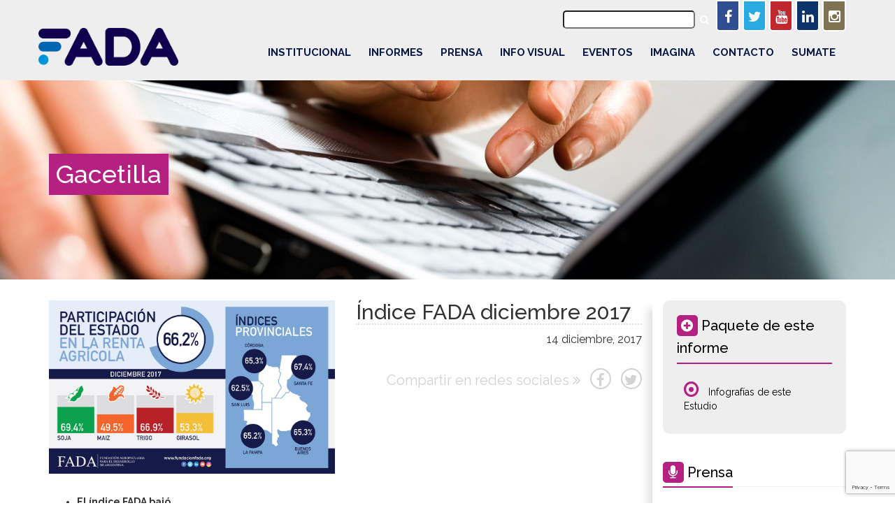

--- FILE ---
content_type: text/html; charset=UTF-8
request_url: https://fundacionfada.org/gacetillas/indice-fada-diciembre-2017/
body_size: 12170
content:
<!DOCTYPE html>
<html lang="en">

<head>

    <meta charset="utf-8">
    <meta http-equiv="X-UA-Compatible" content="IE=edge">
    <meta name="viewport" content="width=device-width, initial-scale=1">
    <meta name="description" content="">
    <meta name="author" content="">
    
    <!-- Facebook MetaTags -->
    <meta property="og:title" content="Fundación FADA " />
    <meta property="og:site_name" content="Fundación FADA "/>
    <meta property="og:url" content="" />
    <meta property="og:description" content="La Fundación Agropecuaria para el Desarrollo de Argentina investiga, elabora y difunde recomendaciones de política pública, en todos los niveles del Estado, que contribuyan al desarrollo integral de Argentina, con la creación de empleo genuino y mejorando la calidad de vida de sus habitantes,  tomando a la comunidad agropecuaria y agroindustrial como base generadora fundamental de ese progreso." />
    <meta property="og:image" content="" />
    
    <!-- Twitter MetaTags -->
    <meta name="twitter:card" content="summary" />
    <meta name="twitter:site" content="" />
    <meta name="twitter:title" content="Fundación FADA " />
    <meta name="twitter:description" content="La Fundación Agropecuaria para el Desarrollo de Argentina investiga, elabora y difunde recomendaciones de política pública, en todos los niveles del Estado, que contribuyan al desarrollo integral de Argentina, con la creación de empleo genuino y mejorando la calidad de vida de sus habitantes,  tomando a la comunidad agropecuaria y agroindustrial como base generadora fundamental de ese progreso." />
    <meta name="twitter:image" content="" />


    <title>Fundación FADA | La Fundación Agropecuaria para el Desarrollo de Argentina investiga, elabora y difunde recomendaciones de política pública, en todos los niveles del Estado, que contribuyan al desarrollo integral de Argentina, con la creación de empleo genuino y mejorando la calidad de vida de sus habitantes,  tomando a la comunidad agropecuaria y agroindustrial como base generadora fundamental de ese progreso.</title>
    
    <meta name='robots' content='max-image-preview:large' />
<link rel='dns-prefetch' href='//www.google.com' />
<link rel='dns-prefetch' href='//fonts.googleapis.com' />
<link rel='dns-prefetch' href='//maxcdn.bootstrapcdn.com' />
<link rel="alternate" title="oEmbed (JSON)" type="application/json+oembed" href="https://fundacionfada.org/wp-json/oembed/1.0/embed?url=https%3A%2F%2Ffundacionfada.org%2Fgacetillas%2Findice-fada-diciembre-2017%2F" />
<link rel="alternate" title="oEmbed (XML)" type="text/xml+oembed" href="https://fundacionfada.org/wp-json/oembed/1.0/embed?url=https%3A%2F%2Ffundacionfada.org%2Fgacetillas%2Findice-fada-diciembre-2017%2F&#038;format=xml" />
<style id='wp-img-auto-sizes-contain-inline-css' type='text/css'>
img:is([sizes=auto i],[sizes^="auto," i]){contain-intrinsic-size:3000px 1500px}
/*# sourceURL=wp-img-auto-sizes-contain-inline-css */
</style>
<link rel='stylesheet' id='sgr_main-css' href='https://fundacionfada.org/wp-content/plugins/simple-google-recaptcha/sgr.css?ver=1630093529' type='text/css' media='all' />
<style id='wp-emoji-styles-inline-css' type='text/css'>

	img.wp-smiley, img.emoji {
		display: inline !important;
		border: none !important;
		box-shadow: none !important;
		height: 1em !important;
		width: 1em !important;
		margin: 0 0.07em !important;
		vertical-align: -0.1em !important;
		background: none !important;
		padding: 0 !important;
	}
/*# sourceURL=wp-emoji-styles-inline-css */
</style>
<style id='wp-block-library-inline-css' type='text/css'>
:root{--wp-block-synced-color:#7a00df;--wp-block-synced-color--rgb:122,0,223;--wp-bound-block-color:var(--wp-block-synced-color);--wp-editor-canvas-background:#ddd;--wp-admin-theme-color:#007cba;--wp-admin-theme-color--rgb:0,124,186;--wp-admin-theme-color-darker-10:#006ba1;--wp-admin-theme-color-darker-10--rgb:0,107,160.5;--wp-admin-theme-color-darker-20:#005a87;--wp-admin-theme-color-darker-20--rgb:0,90,135;--wp-admin-border-width-focus:2px}@media (min-resolution:192dpi){:root{--wp-admin-border-width-focus:1.5px}}.wp-element-button{cursor:pointer}:root .has-very-light-gray-background-color{background-color:#eee}:root .has-very-dark-gray-background-color{background-color:#313131}:root .has-very-light-gray-color{color:#eee}:root .has-very-dark-gray-color{color:#313131}:root .has-vivid-green-cyan-to-vivid-cyan-blue-gradient-background{background:linear-gradient(135deg,#00d084,#0693e3)}:root .has-purple-crush-gradient-background{background:linear-gradient(135deg,#34e2e4,#4721fb 50%,#ab1dfe)}:root .has-hazy-dawn-gradient-background{background:linear-gradient(135deg,#faaca8,#dad0ec)}:root .has-subdued-olive-gradient-background{background:linear-gradient(135deg,#fafae1,#67a671)}:root .has-atomic-cream-gradient-background{background:linear-gradient(135deg,#fdd79a,#004a59)}:root .has-nightshade-gradient-background{background:linear-gradient(135deg,#330968,#31cdcf)}:root .has-midnight-gradient-background{background:linear-gradient(135deg,#020381,#2874fc)}:root{--wp--preset--font-size--normal:16px;--wp--preset--font-size--huge:42px}.has-regular-font-size{font-size:1em}.has-larger-font-size{font-size:2.625em}.has-normal-font-size{font-size:var(--wp--preset--font-size--normal)}.has-huge-font-size{font-size:var(--wp--preset--font-size--huge)}.has-text-align-center{text-align:center}.has-text-align-left{text-align:left}.has-text-align-right{text-align:right}.has-fit-text{white-space:nowrap!important}#end-resizable-editor-section{display:none}.aligncenter{clear:both}.items-justified-left{justify-content:flex-start}.items-justified-center{justify-content:center}.items-justified-right{justify-content:flex-end}.items-justified-space-between{justify-content:space-between}.screen-reader-text{border:0;clip-path:inset(50%);height:1px;margin:-1px;overflow:hidden;padding:0;position:absolute;width:1px;word-wrap:normal!important}.screen-reader-text:focus{background-color:#ddd;clip-path:none;color:#444;display:block;font-size:1em;height:auto;left:5px;line-height:normal;padding:15px 23px 14px;text-decoration:none;top:5px;width:auto;z-index:100000}html :where(.has-border-color){border-style:solid}html :where([style*=border-top-color]){border-top-style:solid}html :where([style*=border-right-color]){border-right-style:solid}html :where([style*=border-bottom-color]){border-bottom-style:solid}html :where([style*=border-left-color]){border-left-style:solid}html :where([style*=border-width]){border-style:solid}html :where([style*=border-top-width]){border-top-style:solid}html :where([style*=border-right-width]){border-right-style:solid}html :where([style*=border-bottom-width]){border-bottom-style:solid}html :where([style*=border-left-width]){border-left-style:solid}html :where(img[class*=wp-image-]){height:auto;max-width:100%}:where(figure){margin:0 0 1em}html :where(.is-position-sticky){--wp-admin--admin-bar--position-offset:var(--wp-admin--admin-bar--height,0px)}@media screen and (max-width:600px){html :where(.is-position-sticky){--wp-admin--admin-bar--position-offset:0px}}

/*# sourceURL=wp-block-library-inline-css */
</style><style id='global-styles-inline-css' type='text/css'>
:root{--wp--preset--aspect-ratio--square: 1;--wp--preset--aspect-ratio--4-3: 4/3;--wp--preset--aspect-ratio--3-4: 3/4;--wp--preset--aspect-ratio--3-2: 3/2;--wp--preset--aspect-ratio--2-3: 2/3;--wp--preset--aspect-ratio--16-9: 16/9;--wp--preset--aspect-ratio--9-16: 9/16;--wp--preset--color--black: #000000;--wp--preset--color--cyan-bluish-gray: #abb8c3;--wp--preset--color--white: #ffffff;--wp--preset--color--pale-pink: #f78da7;--wp--preset--color--vivid-red: #cf2e2e;--wp--preset--color--luminous-vivid-orange: #ff6900;--wp--preset--color--luminous-vivid-amber: #fcb900;--wp--preset--color--light-green-cyan: #7bdcb5;--wp--preset--color--vivid-green-cyan: #00d084;--wp--preset--color--pale-cyan-blue: #8ed1fc;--wp--preset--color--vivid-cyan-blue: #0693e3;--wp--preset--color--vivid-purple: #9b51e0;--wp--preset--gradient--vivid-cyan-blue-to-vivid-purple: linear-gradient(135deg,rgb(6,147,227) 0%,rgb(155,81,224) 100%);--wp--preset--gradient--light-green-cyan-to-vivid-green-cyan: linear-gradient(135deg,rgb(122,220,180) 0%,rgb(0,208,130) 100%);--wp--preset--gradient--luminous-vivid-amber-to-luminous-vivid-orange: linear-gradient(135deg,rgb(252,185,0) 0%,rgb(255,105,0) 100%);--wp--preset--gradient--luminous-vivid-orange-to-vivid-red: linear-gradient(135deg,rgb(255,105,0) 0%,rgb(207,46,46) 100%);--wp--preset--gradient--very-light-gray-to-cyan-bluish-gray: linear-gradient(135deg,rgb(238,238,238) 0%,rgb(169,184,195) 100%);--wp--preset--gradient--cool-to-warm-spectrum: linear-gradient(135deg,rgb(74,234,220) 0%,rgb(151,120,209) 20%,rgb(207,42,186) 40%,rgb(238,44,130) 60%,rgb(251,105,98) 80%,rgb(254,248,76) 100%);--wp--preset--gradient--blush-light-purple: linear-gradient(135deg,rgb(255,206,236) 0%,rgb(152,150,240) 100%);--wp--preset--gradient--blush-bordeaux: linear-gradient(135deg,rgb(254,205,165) 0%,rgb(254,45,45) 50%,rgb(107,0,62) 100%);--wp--preset--gradient--luminous-dusk: linear-gradient(135deg,rgb(255,203,112) 0%,rgb(199,81,192) 50%,rgb(65,88,208) 100%);--wp--preset--gradient--pale-ocean: linear-gradient(135deg,rgb(255,245,203) 0%,rgb(182,227,212) 50%,rgb(51,167,181) 100%);--wp--preset--gradient--electric-grass: linear-gradient(135deg,rgb(202,248,128) 0%,rgb(113,206,126) 100%);--wp--preset--gradient--midnight: linear-gradient(135deg,rgb(2,3,129) 0%,rgb(40,116,252) 100%);--wp--preset--font-size--small: 13px;--wp--preset--font-size--medium: 20px;--wp--preset--font-size--large: 36px;--wp--preset--font-size--x-large: 42px;--wp--preset--spacing--20: 0.44rem;--wp--preset--spacing--30: 0.67rem;--wp--preset--spacing--40: 1rem;--wp--preset--spacing--50: 1.5rem;--wp--preset--spacing--60: 2.25rem;--wp--preset--spacing--70: 3.38rem;--wp--preset--spacing--80: 5.06rem;--wp--preset--shadow--natural: 6px 6px 9px rgba(0, 0, 0, 0.2);--wp--preset--shadow--deep: 12px 12px 50px rgba(0, 0, 0, 0.4);--wp--preset--shadow--sharp: 6px 6px 0px rgba(0, 0, 0, 0.2);--wp--preset--shadow--outlined: 6px 6px 0px -3px rgb(255, 255, 255), 6px 6px rgb(0, 0, 0);--wp--preset--shadow--crisp: 6px 6px 0px rgb(0, 0, 0);}:where(.is-layout-flex){gap: 0.5em;}:where(.is-layout-grid){gap: 0.5em;}body .is-layout-flex{display: flex;}.is-layout-flex{flex-wrap: wrap;align-items: center;}.is-layout-flex > :is(*, div){margin: 0;}body .is-layout-grid{display: grid;}.is-layout-grid > :is(*, div){margin: 0;}:where(.wp-block-columns.is-layout-flex){gap: 2em;}:where(.wp-block-columns.is-layout-grid){gap: 2em;}:where(.wp-block-post-template.is-layout-flex){gap: 1.25em;}:where(.wp-block-post-template.is-layout-grid){gap: 1.25em;}.has-black-color{color: var(--wp--preset--color--black) !important;}.has-cyan-bluish-gray-color{color: var(--wp--preset--color--cyan-bluish-gray) !important;}.has-white-color{color: var(--wp--preset--color--white) !important;}.has-pale-pink-color{color: var(--wp--preset--color--pale-pink) !important;}.has-vivid-red-color{color: var(--wp--preset--color--vivid-red) !important;}.has-luminous-vivid-orange-color{color: var(--wp--preset--color--luminous-vivid-orange) !important;}.has-luminous-vivid-amber-color{color: var(--wp--preset--color--luminous-vivid-amber) !important;}.has-light-green-cyan-color{color: var(--wp--preset--color--light-green-cyan) !important;}.has-vivid-green-cyan-color{color: var(--wp--preset--color--vivid-green-cyan) !important;}.has-pale-cyan-blue-color{color: var(--wp--preset--color--pale-cyan-blue) !important;}.has-vivid-cyan-blue-color{color: var(--wp--preset--color--vivid-cyan-blue) !important;}.has-vivid-purple-color{color: var(--wp--preset--color--vivid-purple) !important;}.has-black-background-color{background-color: var(--wp--preset--color--black) !important;}.has-cyan-bluish-gray-background-color{background-color: var(--wp--preset--color--cyan-bluish-gray) !important;}.has-white-background-color{background-color: var(--wp--preset--color--white) !important;}.has-pale-pink-background-color{background-color: var(--wp--preset--color--pale-pink) !important;}.has-vivid-red-background-color{background-color: var(--wp--preset--color--vivid-red) !important;}.has-luminous-vivid-orange-background-color{background-color: var(--wp--preset--color--luminous-vivid-orange) !important;}.has-luminous-vivid-amber-background-color{background-color: var(--wp--preset--color--luminous-vivid-amber) !important;}.has-light-green-cyan-background-color{background-color: var(--wp--preset--color--light-green-cyan) !important;}.has-vivid-green-cyan-background-color{background-color: var(--wp--preset--color--vivid-green-cyan) !important;}.has-pale-cyan-blue-background-color{background-color: var(--wp--preset--color--pale-cyan-blue) !important;}.has-vivid-cyan-blue-background-color{background-color: var(--wp--preset--color--vivid-cyan-blue) !important;}.has-vivid-purple-background-color{background-color: var(--wp--preset--color--vivid-purple) !important;}.has-black-border-color{border-color: var(--wp--preset--color--black) !important;}.has-cyan-bluish-gray-border-color{border-color: var(--wp--preset--color--cyan-bluish-gray) !important;}.has-white-border-color{border-color: var(--wp--preset--color--white) !important;}.has-pale-pink-border-color{border-color: var(--wp--preset--color--pale-pink) !important;}.has-vivid-red-border-color{border-color: var(--wp--preset--color--vivid-red) !important;}.has-luminous-vivid-orange-border-color{border-color: var(--wp--preset--color--luminous-vivid-orange) !important;}.has-luminous-vivid-amber-border-color{border-color: var(--wp--preset--color--luminous-vivid-amber) !important;}.has-light-green-cyan-border-color{border-color: var(--wp--preset--color--light-green-cyan) !important;}.has-vivid-green-cyan-border-color{border-color: var(--wp--preset--color--vivid-green-cyan) !important;}.has-pale-cyan-blue-border-color{border-color: var(--wp--preset--color--pale-cyan-blue) !important;}.has-vivid-cyan-blue-border-color{border-color: var(--wp--preset--color--vivid-cyan-blue) !important;}.has-vivid-purple-border-color{border-color: var(--wp--preset--color--vivid-purple) !important;}.has-vivid-cyan-blue-to-vivid-purple-gradient-background{background: var(--wp--preset--gradient--vivid-cyan-blue-to-vivid-purple) !important;}.has-light-green-cyan-to-vivid-green-cyan-gradient-background{background: var(--wp--preset--gradient--light-green-cyan-to-vivid-green-cyan) !important;}.has-luminous-vivid-amber-to-luminous-vivid-orange-gradient-background{background: var(--wp--preset--gradient--luminous-vivid-amber-to-luminous-vivid-orange) !important;}.has-luminous-vivid-orange-to-vivid-red-gradient-background{background: var(--wp--preset--gradient--luminous-vivid-orange-to-vivid-red) !important;}.has-very-light-gray-to-cyan-bluish-gray-gradient-background{background: var(--wp--preset--gradient--very-light-gray-to-cyan-bluish-gray) !important;}.has-cool-to-warm-spectrum-gradient-background{background: var(--wp--preset--gradient--cool-to-warm-spectrum) !important;}.has-blush-light-purple-gradient-background{background: var(--wp--preset--gradient--blush-light-purple) !important;}.has-blush-bordeaux-gradient-background{background: var(--wp--preset--gradient--blush-bordeaux) !important;}.has-luminous-dusk-gradient-background{background: var(--wp--preset--gradient--luminous-dusk) !important;}.has-pale-ocean-gradient-background{background: var(--wp--preset--gradient--pale-ocean) !important;}.has-electric-grass-gradient-background{background: var(--wp--preset--gradient--electric-grass) !important;}.has-midnight-gradient-background{background: var(--wp--preset--gradient--midnight) !important;}.has-small-font-size{font-size: var(--wp--preset--font-size--small) !important;}.has-medium-font-size{font-size: var(--wp--preset--font-size--medium) !important;}.has-large-font-size{font-size: var(--wp--preset--font-size--large) !important;}.has-x-large-font-size{font-size: var(--wp--preset--font-size--x-large) !important;}
/*# sourceURL=global-styles-inline-css */
</style>

<style id='classic-theme-styles-inline-css' type='text/css'>
/*! This file is auto-generated */
.wp-block-button__link{color:#fff;background-color:#32373c;border-radius:9999px;box-shadow:none;text-decoration:none;padding:calc(.667em + 2px) calc(1.333em + 2px);font-size:1.125em}.wp-block-file__button{background:#32373c;color:#fff;text-decoration:none}
/*# sourceURL=/wp-includes/css/classic-themes.min.css */
</style>
<link rel='stylesheet' id='contact-form-7-css' href='https://fundacionfada.org/wp-content/plugins/contact-form-7/includes/css/styles.css?ver=5.4.2' type='text/css' media='all' />
<link rel='stylesheet' id='style-css' href='https://fundacionfada.org/wp-content/themes/fada/style.css?ver=6.9' type='text/css' media='all' />
<link rel='stylesheet' id='bootstrapmin-css' href='https://fundacionfada.org/wp-content/themes/fada/css/bootstrap.min.css?ver=6.9' type='text/css' media='all' />
<link rel='stylesheet' id='flexslider-css' href='https://fundacionfada.org/wp-content/themes/fada/css/flexslider.css?ver=6.9' type='text/css' media='all' />
<link rel='stylesheet' id='raleway-font-css' href='https://fonts.googleapis.com/css?family=Raleway%3A400%2C100%2C200%2C300%2C500%2C600%2C700%2C800%2C900&#038;ver=6.9' type='text/css' media='all' />
<link rel='stylesheet' id='open-font-css' href='https://fonts.googleapis.com/css?family=Open+Sans%3A400%2C300italic%2C300%2C400italic%2C600%2C600italic%2C700%2C700italic%2C800%2C800italic&#038;ver=6.9' type='text/css' media='all' />
<link rel='stylesheet' id='fontawesome-font-css' href='https://maxcdn.bootstrapcdn.com/font-awesome/4.6.2/css/font-awesome.min.css?ver=6.9' type='text/css' media='all' />
<link rel='stylesheet' id='estilos-css' href='https://fundacionfada.org/wp-content/themes/fada/css/estilo.css?ver=6.9' type='text/css' media='all' />
<script type="text/javascript" id="sgr_main-js-extra">
/* <![CDATA[ */
var sgr_main = {"sgr_site_key":"6LcM8CocAAAAAHGAk7nYrB4DNYY9zxNTh2fNHLdo"};
//# sourceURL=sgr_main-js-extra
/* ]]> */
</script>
<script type="text/javascript" src="https://fundacionfada.org/wp-content/plugins/simple-google-recaptcha/sgr.js?ver=1630093529" id="sgr_main-js"></script>
<script type="text/javascript" src="https://fundacionfada.org/wp-includes/js/jquery/jquery.min.js?ver=3.7.1" id="jquery-core-js"></script>
<script type="text/javascript" src="https://fundacionfada.org/wp-includes/js/jquery/jquery-migrate.min.js?ver=3.4.1" id="jquery-migrate-js"></script>
<script type="text/javascript" src="https://fundacionfada.org/wp-content/themes/fada/js/bootstrap.min.js?ver=6.9" id="bootstrap-js"></script>
<script type="text/javascript" src="https://fundacionfada.org/wp-content/themes/fada/js/jquery.flexslider-min.js?ver=6.9" id="flexslider-js"></script>
<script type="text/javascript" src="https://fundacionfada.org/wp-content/themes/fada/js/jquery.easing.min.js?ver=6.9" id="easing-js"></script>
<script type="text/javascript" src="https://fundacionfada.org/wp-content/themes/fada/js/scrolling-nav.js?ver=6.9" id="scrollingnav-js"></script>
<script type="text/javascript" src="https://fundacionfada.org/wp-content/themes/fada/js/scripts.js?ver=6.9" id="scripts-js"></script>
<link rel="https://api.w.org/" href="https://fundacionfada.org/wp-json/" /><link rel="EditURI" type="application/rsd+xml" title="RSD" href="https://fundacionfada.org/xmlrpc.php?rsd" />
<meta name="generator" content="WordPress 6.9" />
<link rel="canonical" href="https://fundacionfada.org/gacetillas/indice-fada-diciembre-2017/" />
<link rel='shortlink' href='https://fundacionfada.org/?p=1722' />
<!-- Clicky Web Analytics - https://clicky.com, WordPress Plugin by Yoast - https://yoast.com/wordpress/plugins/clicky/ --><script>
	
	var clicky_site_ids = clicky_site_ids || [];
	clicky_site_ids.push("101233102");
</script>
<script async src="//static.getclicky.com/js"></script>    
    <!-- HTML5 Shim and Respond.js IE8 support of HTML5 elements and media queries -->
    <!-- WARNING: Respond.js doesn't work if you view the page via file:// -->
    <!--[if lt IE 9]>
        <script src="https://oss.maxcdn.com/libs/html5shiv/3.7.0/html5shiv.js"></script>
        <script src="https://oss.maxcdn.com/libs/respond.js/1.4.2/respond.min.js"></script>
    <![endif]-->
<!-- Global site tag (gtag.js) - Google Analytics -->
<script async src="https://www.googletagmanager.com/gtag/js?id=UA-108716024-1"></script>
<script>
  window.dataLayer = window.dataLayer || [];
  function gtag(){dataLayer.push(arguments);}
  gtag('js', new Date());

  gtag('config', 'UA-108716024-1');
</script>
<!-- Global site tag (gtag.js) - Google Ads: 1002731955 -->
<script async src="https://www.googletagmanager.com/gtag/js?id=AW-1002731955"></script>
<script>
  window.dataLayer = window.dataLayer || [];
  function gtag(){dataLayer.push(arguments);}
  gtag('js', new Date());

  gtag('config', 'AW-1002731955');
</script>

</head>

<!-- The #page-top ID is part of the scrolling feature - the data-spy and data-target are part of the built-in Bootstrap scrollspy function -->

    
<body id="page-top" data-spy="scroll" data-target=".navbar-fixed-top">

<header>
    <!-- Navigation -->
    <nav class="navbar navbar-default navbar-fixed-top" role="navigation">
        <div class="container">
            <div class="navbar-header page-scroll">
                <button type="button" class="navbar-toggle" data-toggle="collapse" data-target=".navbar-ex1-collapse">
                    <span class="sr-only">Toggle navigation</span>
                    <span class="icon-bar"></span>
                    <span class="icon-bar"></span>
                    <span class="icon-bar"></span>
                </button>
                <a class="navbar-brand page-scroll" href="https://fundacionfada.org"><img style="max-width:200px; padding-bottom: 20px;" src="https://fundacionfada.org/wp-content/themes/fada/img/logo.png" alt="FADA"></a>
            </div>

            <!-- Collect the nav links, forms, and other content for toggling -->
            <div class="collapse navbar-collapse navbar-ex1-collapse">
                <div class="barra-superior">
                    <!--<div class="search">
                        <input type="text" class="buscador"> 
                        <input type="submit" class="buscar" value="&#xf002">
                    </div>-->
                    
                    <div class="search"><form role="search" method="get" id="searchform" class="searchform" action="https://fundacionfada.org/">
				<div>
					<label class="screen-reader-text" for="s">Buscar:</label>
					<input type="text" value="" name="s" id="s" />
					<input type="submit" id="searchsubmit" value="Buscar" />
				</div>
			</form><i class="fa fa-search" style="color: white; display: inline-block; margin-top: -20px; margin-right: 10px; float: right;" aria-hidden="true"></i></div>                    <ul class="redes">
                        <li class="facebook"><a target="_blank" href="https://www.facebook.com/fundacionfada"><i class="fa fa-facebook" aria-hidden="true"></i></a></li>
                        <li class="twitter"><a target="_blank" href="https://twitter.com/fundacionfada"><i class="fa fa-twitter" aria-hidden="true"></i></a></li>
                        <li class="youtube"><a target="_blank" href="https://www.youtube.com/user/fundacionfada"><i class="fa fa-youtube" aria-hidden="true"></i></a></li>
                        <li class="linkedin"><a target="_blank" href="https://www.linkedin.com/company/fundacion-fada"><i class="fa fa-linkedin" aria-hidden="true"></i></a></li>
                        <li class="instagram"><a target="_blank" href="https://www.instagram.com/fundacionfada/"><i class="fa fa-instagram" aria-hidden="true"></i></a></li>
                    </ul>
                </div>
                
                <div class="nav navbar-nav"><div class="menu-menu-principal-container"><ul id="menu-menu-principal" class="menu"><li id="menu-item-2019" class="menu-item menu-item-type-post_type menu-item-object-page menu-item-has-children menu-item-2019"><a href="https://fundacionfada.org/fada-es/">Institucional</a>
<ul class="sub-menu">
	<li id="menu-item-1888" class="menu-item menu-item-type-post_type menu-item-object-page menu-item-1888"><a href="https://fundacionfada.org/fada-es/">FADA es&#8230;</a></li>
	<li id="menu-item-670" class="menu-item menu-item-type-post_type menu-item-object-page menu-item-670"><a href="https://fundacionfada.org/institucional/staff/">Directivos y Staff</a></li>
	<li id="menu-item-1865" class="menu-item menu-item-type-custom menu-item-object-custom menu-item-1865"><a href="https://www.fadajoven.com/">FADA Joven</a></li>
	<li id="menu-item-217" class="menu-item menu-item-type-post_type_archive menu-item-object-medios menu-item-217"><a href="https://fundacionfada.org/medios/">#FADAenlos medios</a></li>
	<li id="menu-item-73" class="menu-item menu-item-type-post_type menu-item-object-page menu-item-73"><a href="https://fundacionfada.org/prensa/newsletter/">Newsletter</a></li>
	<li id="menu-item-22" class="menu-item menu-item-type-post_type menu-item-object-page menu-item-22"><a href="https://fundacionfada.org/institucional/descargas/">Descargas</a></li>
</ul>
</li>
<li id="menu-item-147" class="menu-item menu-item-type-post_type_archive menu-item-object-informes menu-item-147"><a href="https://fundacionfada.org/informes/">Informes</a></li>
<li id="menu-item-67" class="menu-item menu-item-type-post_type menu-item-object-page menu-item-has-children menu-item-67"><a href="/gacetillas/">Prensa</a>
<ul class="sub-menu">
	<li id="menu-item-240" class="menu-item menu-item-type-post_type_archive menu-item-object-gacetillas menu-item-240"><a href="https://fundacionfada.org/gacetillas/">Gacetillas</a></li>
	<li id="menu-item-218" class="menu-item menu-item-type-post_type_archive menu-item-object-medios menu-item-218"><a href="https://fundacionfada.org/medios/">#FADAenlos medios</a></li>
	<li id="menu-item-241" class="menu-item menu-item-type-taxonomy menu-item-object-infovisual-tipo menu-item-241"><a href="https://fundacionfada.org/infovisual-tipo/entevistasiv/">Espacio Sponsor</a></li>
	<li id="menu-item-74" class="menu-item menu-item-type-post_type menu-item-object-page menu-item-74"><a href="https://fundacionfada.org/prensa/contacto-prensa/">Contacto Prensa</a></li>
</ul>
</li>
<li id="menu-item-170" class="menu-item menu-item-type-post_type_archive menu-item-object-infovisual menu-item-has-children menu-item-170"><a href="https://fundacionfada.org/infovisual/">Info Visual</a>
<ul class="sub-menu">
	<li id="menu-item-171" class="menu-item menu-item-type-taxonomy menu-item-object-infovisual-tipo menu-item-171"><a href="https://fundacionfada.org/infovisual-tipo/videoiv/">Videos</a></li>
	<li id="menu-item-172" class="menu-item menu-item-type-taxonomy menu-item-object-infovisual-tipo menu-item-172"><a href="https://fundacionfada.org/infovisual-tipo/infografiasiv/">Infografías</a></li>
	<li id="menu-item-173" class="menu-item menu-item-type-taxonomy menu-item-object-infovisual-tipo menu-item-173"><a href="https://fundacionfada.org/infovisual-tipo/imagenesiv/">Imágenes</a></li>
	<li id="menu-item-174" class="menu-item menu-item-type-taxonomy menu-item-object-infovisual-tipo menu-item-174"><a href="https://fundacionfada.org/infovisual-tipo/entevistasiv/">Espacio Sponsor</a></li>
</ul>
</li>
<li id="menu-item-175" class="menu-item menu-item-type-post_type_archive menu-item-object-eventos menu-item-has-children menu-item-175"><a href="https://fundacionfada.org/eventos/">Eventos</a>
<ul class="sub-menu">
	<li id="menu-item-1868" class="menu-item menu-item-type-custom menu-item-object-custom menu-item-1868"><a href="http://www.congresoimagina.com">Imagina</a></li>
	<li id="menu-item-572" class="menu-item menu-item-type-taxonomy menu-item-object-eventos-tipo menu-item-572"><a href="https://fundacionfada.org/eventos-tipo/cena-de-recaudacion/">Cena Anual de Recaudación</a></li>
	<li id="menu-item-573" class="menu-item menu-item-type-taxonomy menu-item-object-eventos-tipo menu-item-573"><a href="https://fundacionfada.org/eventos-tipo/consejo-abierto/">Consejo de Administración Abierto</a></li>
	<li id="menu-item-176" class="menu-item menu-item-type-taxonomy menu-item-object-eventos-tipo menu-item-176"><a href="https://fundacionfada.org/eventos-tipo/propiose/">Agenda</a></li>
</ul>
</li>
<li id="menu-item-83" class="menu-item menu-item-type-post_type menu-item-object-page menu-item-83"><a target="_blank" href="http://www.congresoimagina.com/#new_tab">Imagina</a></li>
<li id="menu-item-85" class="menu-item menu-item-type-post_type menu-item-object-page menu-item-85"><a href="https://fundacionfada.org/contacto/">Contacto</a></li>
<li id="menu-item-84" class="menu-item menu-item-type-post_type menu-item-object-page menu-item-84"><a target="_blank" href="https://socioamigofada.weebly.com/#new_tab">Sumate</a></li>
</ul></div></div>            
            </div>
            <!-- /.navbar-collapse -->
        </div>
        <!-- /.container -->
    </nav>
    
</header>         

<section class="interna single">
    <div class="portada" style="background-image:url('https://fundacionfada.org/wp-content/themes/fada/img/prensa/portada.jpg');">
        <div class="container">
            <h1 class="bg-prensa">Gacetilla</h1>
        </div> 
    </div> 

    <div class="container cuerpo">
        <div class="row">
        <div class="col-md-9">
            <div class="row"> 
                                    <div class="imagen col-md-6">
                    <img src="https://fundacionfada.org/wp-content/uploads/2017/12/Indice-FADA-Diciembre-2017.jpg" alt="Índice FADA diciembre 2017">   
                    </div>
                    <div class="col-md-6">
                                    <h2>Índice FADA diciembre 2017</h2> 
                    <p class="fecha"> 14 diciembre, 2017 </p>
                    <ul class="redes">
                        <li> Compartir en redes sociales <i class="fa fa-angle-double-right" aria-hidden="true"></i> </li>
                        <li><a target="_blank" href="https://www.facebook.com/sharer/sharer.php?u=https://fundacionfada.org/gacetillas/indice-fada-diciembre-2017/"><i class="fa fa-facebook"></i></a></li>
                        <li><a target="_blank" href="https://twitter.com/home?status=https://fundacionfada.org/gacetillas/indice-fada-diciembre-2017/"><i class="fa fa-twitter"></i></a></li>
                    </ul>
                </div>
                

                
            </div>           
            
            <p> <ul><li><strong>El índice FADA bajó.</strong></li><li><strong>¿Cuáles son los efectos de la reforma fiscal, la suba del impuesto inmobiliario y la baja de retención a la soja?</strong></li><li><strong>Ahora también se mide para Santa Fe y La Pampa.</strong></li></ul><a href="https://www.dropbox.com/s/jfjgc1z2k92myr8/Gacetilla%20%C3%8Dndice%20FADA%20Dic%2017.docx?dl=1">Descargá la gacetilla completa haciendo click! aquí</a></p>
        </div>

        <div class="col-md-3 sombra-col">
            
                                
            <div class="col-lateral">
                <div class="destacado-sidebar">
                    <a class="link-home"><h1 class="br-prensa" ><i class="fa fa-plus-circle bg-prensa" aria-hidden="true"></i> Paquete de este informe </h1></a>
                    
                    <ul class="relacionados">
                        
                    <li><a href="https://fundacionfada.org/infovisual/indice-fada-diciembre-2017/"><i class="fa fa-dot-circle-o cl-prensa" aria-hidden="true"></i> Infografías de este Estudio </a> </li>                    </ul>
                </div>
            </div>
            
             
            
            <div class="col-lateral">
                <div id="text-12" class="widget widget_text">			<div class="textwidget"><a class="link-home" href="#"><h1 clasS="br-prensa"> <i class="fa fa-microphone bg-prensa" aria-hidden="true"></i> Prensa</h1></a></div>
		</div><div id="nav_menu-14" class="widget widget_nav_menu"><div class="menu-menu-prensa-container"><ul id="menu-menu-prensa" class="menu"><li id="menu-item-234" class="menu-item menu-item-type-post_type_archive menu-item-object-gacetillas menu-item-234"><a href="https://fundacionfada.org/gacetillas/">Gacetillas</a></li>
<li id="menu-item-235" class="menu-item menu-item-type-post_type_archive menu-item-object-medios menu-item-235"><a href="https://fundacionfada.org/medios/">#FADAen los medios</a></li>
<li id="menu-item-236" class="menu-item menu-item-type-taxonomy menu-item-object-infovisual-tipo menu-item-236"><a href="https://fundacionfada.org/infovisual-tipo/entevistasiv/">Entrevistas propias</a></li>
<li id="menu-item-239" class="menu-item menu-item-type-post_type menu-item-object-page menu-item-239"><a href="https://fundacionfada.org/prensa/contacto-prensa/">Contacto Prensa</a></li>
</ul></div></div>            </div>
            
            
            <a class="link-home" href="#"><h1> <i class="fa fa-tag" aria-hidden="true"></i> Etiquetas</h1></a>

            <p class="etiquetas">Etiquetas: <a href="https://fundacionfada.org/tag/agroindustria/" rel="tag">Agroindustria</a>, <a href="https://fundacionfada.org/tag/competitividad/" rel="tag">Competitividad</a>, <a href="https://fundacionfada.org/tag/costos/" rel="tag">Costos</a>, <a href="https://fundacionfada.org/tag/girasol/" rel="tag">Girasol</a>, <a href="https://fundacionfada.org/tag/maiz/" rel="tag">Maíz</a>, <a href="https://fundacionfada.org/tag/precios/" rel="tag">Precios</a>, <a href="https://fundacionfada.org/tag/renta/" rel="tag">Renta</a>, <a href="https://fundacionfada.org/tag/renta-agricola/" rel="tag">Renta Agrícola</a>, <a href="https://fundacionfada.org/tag/rentabilidad/" rel="tag">Rentabilidad</a>, <a href="https://fundacionfada.org/tag/soja/" rel="tag">Soja</a>, <a href="https://fundacionfada.org/tag/trigo/" rel="tag">Trigo</a></p>
        </div>
        </div> 
        
    </div>
</section>     



   <footer>
       <div class="container">
           <section class="tags-section row">

               <ul class="menu-tags"><div class="menu-menu-etiquetas-container"><ul id="menu-menu-etiquetas" class="menu"><li id="menu-item-283" class="menu-item menu-item-type-taxonomy menu-item-object-post_tag menu-item-283"><a href="https://fundacionfada.org/tag/empleo/">Empleo</a></li>
<li id="menu-item-284" class="menu-item menu-item-type-taxonomy menu-item-object-post_tag menu-item-284"><a href="https://fundacionfada.org/tag/renta-agricola/">Renta Agrícola</a></li>
<li id="menu-item-285" class="menu-item menu-item-type-taxonomy menu-item-object-post_tag menu-item-285"><a href="https://fundacionfada.org/tag/carnes/">Carnes</a></li>
<li id="menu-item-286" class="menu-item menu-item-type-taxonomy menu-item-object-post_tag menu-item-286"><a href="https://fundacionfada.org/tag/maiz/">Maíz</a></li>
<li id="menu-item-288" class="menu-item menu-item-type-taxonomy menu-item-object-post_tag menu-item-288"><a href="https://fundacionfada.org/tag/trigo/">Trigo</a></li>
<li id="menu-item-287" class="menu-item menu-item-type-taxonomy menu-item-object-post_tag menu-item-287"><a href="https://fundacionfada.org/tag/soja/">Soja</a></li>
<li id="menu-item-289" class="menu-item menu-item-type-taxonomy menu-item-object-post_tag menu-item-289"><a href="https://fundacionfada.org/tag/mani/">Maní</a></li>
<li id="menu-item-290" class="menu-item menu-item-type-taxonomy menu-item-object-post_tag menu-item-290"><a href="https://fundacionfada.org/tag/harina/">Harina</a></li>
<li id="menu-item-291" class="menu-item menu-item-type-taxonomy menu-item-object-post_tag menu-item-291"><a href="https://fundacionfada.org/tag/pan/">Pan</a></li>
<li id="menu-item-292" class="menu-item menu-item-type-taxonomy menu-item-object-post_tag menu-item-292"><a href="https://fundacionfada.org/tag/leche/">Leche</a></li>
<li id="menu-item-293" class="menu-item menu-item-type-taxonomy menu-item-object-post_tag menu-item-293"><a href="https://fundacionfada.org/tag/semillas/">Semillas</a></li>
<li id="menu-item-294" class="menu-item menu-item-type-taxonomy menu-item-object-post_tag menu-item-294"><a href="https://fundacionfada.org/tag/energias-renovables/">Energías Renovables</a></li>
<li id="menu-item-295" class="menu-item menu-item-type-taxonomy menu-item-object-post_tag menu-item-295"><a href="https://fundacionfada.org/tag/biomasa/">Biomasa</a></li>
<li id="menu-item-296" class="menu-item menu-item-type-taxonomy menu-item-object-post_tag menu-item-296"><a href="https://fundacionfada.org/tag/cadenas-agroalimentarias/">Cadenas Agroalimentarias</a></li>
<li id="menu-item-297" class="menu-item menu-item-type-taxonomy menu-item-object-post_tag menu-item-297"><a href="https://fundacionfada.org/tag/agroindustria/">Agroindustria</a></li>
<li id="menu-item-298" class="menu-item menu-item-type-taxonomy menu-item-object-post_tag menu-item-298"><a href="https://fundacionfada.org/tag/desarrollo-regional/">Desarrollo Regional</a></li>
<li id="menu-item-299" class="menu-item menu-item-type-taxonomy menu-item-object-post_tag menu-item-299"><a href="https://fundacionfada.org/tag/precios/">Precios</a></li>
<li id="menu-item-300" class="menu-item menu-item-type-taxonomy menu-item-object-post_tag menu-item-300"><a href="https://fundacionfada.org/tag/rentabilidad/">Rentabilidad</a></li>
<li id="menu-item-301" class="menu-item menu-item-type-taxonomy menu-item-object-post_tag menu-item-301"><a href="https://fundacionfada.org/tag/bioenergia/">Bioenergía</a></li>
<li id="menu-item-302" class="menu-item menu-item-type-taxonomy menu-item-object-post_tag menu-item-302"><a href="https://fundacionfada.org/tag/sustentabilidad/">Sustentabilidad</a></li>
<li id="menu-item-303" class="menu-item menu-item-type-taxonomy menu-item-object-post_tag menu-item-303"><a href="https://fundacionfada.org/tag/economias-regionales/">Economías Regionales</a></li>
<li id="menu-item-304" class="menu-item menu-item-type-taxonomy menu-item-object-post_tag menu-item-304"><a href="https://fundacionfada.org/tag/social/">Social</a></li>
<li id="menu-item-305" class="menu-item menu-item-type-taxonomy menu-item-object-post_tag menu-item-305"><a href="https://fundacionfada.org/tag/mercado/">Mercado</a></li>
<li id="menu-item-306" class="menu-item menu-item-type-taxonomy menu-item-object-post_tag menu-item-306"><a href="https://fundacionfada.org/tag/agregado-de-valor/">Agregado de Valor</a></li>
<li id="menu-item-1034" class="menu-item menu-item-type-taxonomy menu-item-object-post_tag menu-item-1034"><a href="https://fundacionfada.org/tag/precios/">Precios</a></li>
</ul></div></ul>           </section>
           <div class="logo-footer row">
               <div class="logo"><img style="max-width:200px" src="https://fundacionfada.org/wp-content/themes/fada/img/logo.png" alt="FADA"> <p>Fundación Agropecuaria para el Desarrollo de Argentina</p> </div>
               <ul>
                    <li class="facebook"><a target="_blank" href="https://www.facebook.com/fundacionfada">Facebook</a></li>
                    <li class="twitter"><a target="_blank" href="https://twitter.com/fundacionfada">Twitter</a></li>
                    <li class="youtube"><a target="_blank" href="https://www.youtube.com/user/fundacionfada">YouTube</a></li>
                    <li class="linkedin"><a target="_blank" href="https://www.linkedin.com/company/fundacion-fada">Linkedin</a></li>
                    <li class="instagram"><a target="_blank" href="https://www.instagram.com/fundacionfada/">Instagram</a></li>
                </ul>
           </div>
           <div class="row links">
               <div class="col-md-8">
                   <div class="col-md-4">
                     <div class="pie-1"><div class="menu-menu-pie-1-container"><ul id="menu-menu-pie-1" class="menu"><li id="menu-item-152" class="menu-item menu-item-type-post_type menu-item-object-page menu-item-has-children menu-item-152"><a href="/institucional/fada-es/">Institucional</a>
<ul class="sub-menu">
	<li id="menu-item-155" class="menu-item menu-item-type-post_type menu-item-object-page menu-item-155"><a href="https://fundacionfada.org/institucional/directivos/">Directivos</a></li>
	<li id="menu-item-1036" class="menu-item menu-item-type-post_type_archive menu-item-object-medios menu-item-1036"><a href="https://fundacionfada.org/medios/">#FADAenlos medios</a></li>
	<li id="menu-item-1037" class="menu-item menu-item-type-post_type menu-item-object-page menu-item-1037"><a href="https://fundacionfada.org/prensa/newsletter/">Newsletter</a></li>
	<li id="menu-item-159" class="menu-item menu-item-type-post_type menu-item-object-page menu-item-159"><a href="https://fundacionfada.org/institucional/descargas/">Descargas</a></li>
	<li id="menu-item-1038" class="menu-item menu-item-type-post_type menu-item-object-page menu-item-1038"><a href="https://fundacionfada.org/institucional/descargas/">Descargas</a></li>
</ul>
</li>
<li id="menu-item-160" class="menu-item menu-item-type-post_type_archive menu-item-object-informes menu-item-160"><a href="https://fundacionfada.org/informes/">Informes</a></li>
</ul></div></div>                   </div>
                   <div class="col-md-4">
                     <li id="nav_menu-16" class="widget widget_nav_menu"><div class="menu-menu-pie-2-container"><ul id="menu-menu-pie-2" class="menu"><li id="menu-item-269" class="menu-item menu-item-type-post_type menu-item-object-page menu-item-has-children menu-item-269"><a href="/gacetillas/">Prensa</a>
<ul class="sub-menu">
	<li id="menu-item-261" class="menu-item menu-item-type-post_type_archive menu-item-object-gacetillas menu-item-261"><a href="https://fundacionfada.org/gacetillas/">Gacetillas</a></li>
	<li id="menu-item-264" class="menu-item menu-item-type-post_type_archive menu-item-object-medios menu-item-264"><a href="https://fundacionfada.org/medios/">#FADAenlos medios</a></li>
	<li id="menu-item-262" class="menu-item menu-item-type-taxonomy menu-item-object-infovisual-tipo menu-item-262"><a href="https://fundacionfada.org/infovisual-tipo/entevistasiv/">Entrevistas Propias</a></li>
	<li id="menu-item-266" class="menu-item menu-item-type-post_type menu-item-object-page menu-item-266"><a href="https://fundacionfada.org/prensa/contacto-prensa/">Contacto Prensa</a></li>
</ul>
</li>
<li id="menu-item-1039" class="menu-item menu-item-type-post_type_archive menu-item-object-infovisual menu-item-has-children menu-item-1039"><a href="https://fundacionfada.org/infovisual/">Info Visual</a>
<ul class="sub-menu">
	<li id="menu-item-1041" class="menu-item menu-item-type-taxonomy menu-item-object-infovisual-tipo menu-item-1041"><a href="https://fundacionfada.org/infovisual-tipo/videoiv/">Videos</a></li>
	<li id="menu-item-1040" class="menu-item menu-item-type-taxonomy menu-item-object-infovisual-tipo menu-item-1040"><a href="https://fundacionfada.org/infovisual-tipo/infografiasiv/">Infografías</a></li>
	<li id="menu-item-1042" class="menu-item menu-item-type-taxonomy menu-item-object-infovisual-tipo menu-item-1042"><a href="https://fundacionfada.org/infovisual-tipo/imagenesiv/">Imágenes</a></li>
	<li id="menu-item-1043" class="menu-item menu-item-type-taxonomy menu-item-object-infovisual-tipo menu-item-1043"><a href="https://fundacionfada.org/infovisual-tipo/entevistasiv/">Entrevistas propias</a></li>
</ul>
</li>
</ul></div></li>
                   </div>
                   <div class="col-md-4">
                     <li id="nav_menu-17" class="widget widget_nav_menu"><div class="menu-menu-pie-3-container"><ul id="menu-menu-pie-3" class="menu"><li id="menu-item-1044" class="menu-item menu-item-type-post_type_archive menu-item-object-eventos menu-item-has-children menu-item-1044"><a href="https://fundacionfada.org/eventos/">Eventos</a>
<ul class="sub-menu">
	<li id="menu-item-1045" class="menu-item menu-item-type-taxonomy menu-item-object-eventos-tipo menu-item-1045"><a href="https://fundacionfada.org/eventos-tipo/imagina-argentina/">Imagina</a></li>
	<li id="menu-item-1046" class="menu-item menu-item-type-taxonomy menu-item-object-eventos-tipo menu-item-1046"><a href="https://fundacionfada.org/eventos-tipo/cena-de-recaudacion/">Cena Anual de Recaudación</a></li>
	<li id="menu-item-1047" class="menu-item menu-item-type-taxonomy menu-item-object-eventos-tipo menu-item-1047"><a href="https://fundacionfada.org/eventos-tipo/consejo-abierto/">Consejo de Administración Abierto</a></li>
	<li id="menu-item-1048" class="menu-item menu-item-type-taxonomy menu-item-object-eventos-tipo menu-item-1048"><a href="https://fundacionfada.org/eventos-tipo/propiose/">Agenda Propios</a></li>
	<li id="menu-item-1049" class="menu-item menu-item-type-taxonomy menu-item-object-eventos-tipo menu-item-1049"><a href="https://fundacionfada.org/eventos-tipo/participacionese/">Agenda Participaciones</a></li>
</ul>
</li>
<li id="menu-item-1050" class="menu-item menu-item-type-post_type menu-item-object-page menu-item-1050"><a target="_blank" href="http://www.congresoimagina.com/#new_tab">Imagina</a></li>
<li id="menu-item-1051" class="menu-item menu-item-type-post_type menu-item-object-page menu-item-1051"><a href="https://fundacionfada.org/contacto/">Contacto</a></li>
<li id="menu-item-1052" class="menu-item menu-item-type-post_type menu-item-object-page menu-item-1052"><a target="_blank" href="https://socioamigofada.weebly.com/#new_tab">Sumate</a></li>
</ul></div></li>
               
                   </div>
               </div>
               <div class="col-md-4 contacto">
                   <h2>Contacto</h2>
                   
                   <li id="text-9" class="widget widget_text">			<div class="textwidget"><div role="form" class="wpcf7" id="wpcf7-f180-p1722-o1" lang="es-ES" dir="ltr">
<div class="screen-reader-response"><p role="status" aria-live="polite" aria-atomic="true"></p> <ul></ul></div>
<form action="/gacetillas/indice-fada-diciembre-2017/#wpcf7-f180-p1722-o1" method="post" class="wpcf7-form init" novalidate="novalidate" data-status="init">
<div style="display: none;">
<input type="hidden" name="_wpcf7" value="180" />
<input type="hidden" name="_wpcf7_version" value="5.4.2" />
<input type="hidden" name="_wpcf7_locale" value="es_ES" />
<input type="hidden" name="_wpcf7_unit_tag" value="wpcf7-f180-p1722-o1" />
<input type="hidden" name="_wpcf7_container_post" value="1722" />
<input type="hidden" name="_wpcf7_posted_data_hash" value="" />
<input type="hidden" name="_wpcf7_recaptcha_response" value="" />
</div>
<p><span class="wpcf7-form-control-wrap your-name"><input type="text" name="your-name" value="" size="40" class="wpcf7-form-control wpcf7-text wpcf7-validates-as-required" aria-required="true" aria-invalid="false" placeholder="Nombre y Apellido*" /></span> </p>
<p>
    <span class="wpcf7-form-control-wrap your-email"><input type="email" name="your-email" value="" size="40" class="wpcf7-form-control wpcf7-text wpcf7-email wpcf7-validates-as-required wpcf7-validates-as-email" aria-required="true" aria-invalid="false" placeholder="Email*" /></span></p>
<p>
    <span class="wpcf7-form-control-wrap your-message"><textarea name="your-message" cols="40" rows="10" class="wpcf7-form-control wpcf7-textarea wpcf7-validates-as-required" aria-required="true" aria-invalid="false" placeholder="Mensaje"></textarea></span> </p>
<p><input type="submit" value="Enviar" class="wpcf7-form-control wpcf7-submit" /></p>
<p style="display: none !important;" class="akismet-fields-container" data-prefix="_wpcf7_ak_"><label>&#916;<textarea name="_wpcf7_ak_hp_textarea" cols="45" rows="8" maxlength="100"></textarea></label><input type="hidden" id="ak_js_1" name="_wpcf7_ak_js" value="111"/><script>document.getElementById( "ak_js_1" ).setAttribute( "value", ( new Date() ).getTime() );</script></p><div class="wpcf7-response-output" aria-hidden="true"></div></form></div></div>
		</li>
     

               </div>
           </div>
           <div class="row ultimo">
               <div class="col-md-2">
                   <img src="https://fundacionfada.org/wp-content/themes/fada/img/afip.jpg" alt="AFIP">
               </div>
               <div class="col-md-4">
                   <p><strong>FADA Sede Central</strong></p>
                   <p>Av. San Martín 2593 (C.P. X5806INE)<br>
                    Río Cuarto | Córdoba | Argentina<br>
                    Tel.: (0358) 421 0341</p>
                    <!--Contacto en Buenos Aires: David Miazzo (358) 4 295 485-->
               </div>
               <div class="col-md-4">
                   <p><strong>FADA Sede Buenos Aires</strong></p>
                   <p>
                    Cerrito 1054, Piso 10 (C.P. C1010AAV)<br>
					Ciudad Autónoma de Buenos Aires<br>
                    <a href="/cdn-cgi/l/email-protection" class="__cf_email__" data-cfemail="85ecebe3eac5e3f0ebe1e4e6eceaebe3e4e1e4abeaf7e2">[email&#160;protected]</a> </p>
               </div>
               <div class="col-md-2">
                   <a href="http://vickybroz.com/">By VickyBroZ</a>
               </div>
           </div>
       </div>
   </footer>
   
   <script data-cfasync="false" src="/cdn-cgi/scripts/5c5dd728/cloudflare-static/email-decode.min.js"></script><script type="speculationrules">
{"prefetch":[{"source":"document","where":{"and":[{"href_matches":"/*"},{"not":{"href_matches":["/wp-*.php","/wp-admin/*","/wp-content/uploads/*","/wp-content/*","/wp-content/plugins/*","/wp-content/themes/fada/*","/*\\?(.+)"]}},{"not":{"selector_matches":"a[rel~=\"nofollow\"]"}},{"not":{"selector_matches":".no-prefetch, .no-prefetch a"}}]},"eagerness":"conservative"}]}
</script>
<script type="text/javascript" src="https://fundacionfada.org/wp-includes/js/dist/vendor/wp-polyfill.min.js?ver=3.15.0" id="wp-polyfill-js"></script>
<script type="text/javascript" id="contact-form-7-js-extra">
/* <![CDATA[ */
var wpcf7 = {"api":{"root":"https://fundacionfada.org/wp-json/","namespace":"contact-form-7/v1"}};
//# sourceURL=contact-form-7-js-extra
/* ]]> */
</script>
<script type="text/javascript" src="https://fundacionfada.org/wp-content/plugins/contact-form-7/includes/js/index.js?ver=5.4.2" id="contact-form-7-js"></script>
<script type="text/javascript" src="https://fundacionfada.org/wp-content/plugins/page-links-to/dist/new-tab.js?ver=3.3.7" id="page-links-to-js"></script>
<script type="text/javascript" src="https://www.google.com/recaptcha/api.js?render=6LcM8CocAAAAAHGAk7nYrB4DNYY9zxNTh2fNHLdo&amp;ver=3.0" id="google-recaptcha-js"></script>
<script type="text/javascript" id="wpcf7-recaptcha-js-extra">
/* <![CDATA[ */
var wpcf7_recaptcha = {"sitekey":"6LcM8CocAAAAAHGAk7nYrB4DNYY9zxNTh2fNHLdo","actions":{"homepage":"homepage","contactform":"contactform"}};
//# sourceURL=wpcf7-recaptcha-js-extra
/* ]]> */
</script>
<script type="text/javascript" src="https://fundacionfada.org/wp-content/plugins/contact-form-7/modules/recaptcha/index.js?ver=5.4.2" id="wpcf7-recaptcha-js"></script>
<script defer type="text/javascript" src="https://fundacionfada.org/wp-content/plugins/akismet/_inc/akismet-frontend.js?ver=1755705220" id="akismet-frontend-js"></script>
<script id="wp-emoji-settings" type="application/json">
{"baseUrl":"https://s.w.org/images/core/emoji/17.0.2/72x72/","ext":".png","svgUrl":"https://s.w.org/images/core/emoji/17.0.2/svg/","svgExt":".svg","source":{"concatemoji":"https://fundacionfada.org/wp-includes/js/wp-emoji-release.min.js?ver=6.9"}}
</script>
<script type="module">
/* <![CDATA[ */
/*! This file is auto-generated */
const a=JSON.parse(document.getElementById("wp-emoji-settings").textContent),o=(window._wpemojiSettings=a,"wpEmojiSettingsSupports"),s=["flag","emoji"];function i(e){try{var t={supportTests:e,timestamp:(new Date).valueOf()};sessionStorage.setItem(o,JSON.stringify(t))}catch(e){}}function c(e,t,n){e.clearRect(0,0,e.canvas.width,e.canvas.height),e.fillText(t,0,0);t=new Uint32Array(e.getImageData(0,0,e.canvas.width,e.canvas.height).data);e.clearRect(0,0,e.canvas.width,e.canvas.height),e.fillText(n,0,0);const a=new Uint32Array(e.getImageData(0,0,e.canvas.width,e.canvas.height).data);return t.every((e,t)=>e===a[t])}function p(e,t){e.clearRect(0,0,e.canvas.width,e.canvas.height),e.fillText(t,0,0);var n=e.getImageData(16,16,1,1);for(let e=0;e<n.data.length;e++)if(0!==n.data[e])return!1;return!0}function u(e,t,n,a){switch(t){case"flag":return n(e,"\ud83c\udff3\ufe0f\u200d\u26a7\ufe0f","\ud83c\udff3\ufe0f\u200b\u26a7\ufe0f")?!1:!n(e,"\ud83c\udde8\ud83c\uddf6","\ud83c\udde8\u200b\ud83c\uddf6")&&!n(e,"\ud83c\udff4\udb40\udc67\udb40\udc62\udb40\udc65\udb40\udc6e\udb40\udc67\udb40\udc7f","\ud83c\udff4\u200b\udb40\udc67\u200b\udb40\udc62\u200b\udb40\udc65\u200b\udb40\udc6e\u200b\udb40\udc67\u200b\udb40\udc7f");case"emoji":return!a(e,"\ud83e\u1fac8")}return!1}function f(e,t,n,a){let r;const o=(r="undefined"!=typeof WorkerGlobalScope&&self instanceof WorkerGlobalScope?new OffscreenCanvas(300,150):document.createElement("canvas")).getContext("2d",{willReadFrequently:!0}),s=(o.textBaseline="top",o.font="600 32px Arial",{});return e.forEach(e=>{s[e]=t(o,e,n,a)}),s}function r(e){var t=document.createElement("script");t.src=e,t.defer=!0,document.head.appendChild(t)}a.supports={everything:!0,everythingExceptFlag:!0},new Promise(t=>{let n=function(){try{var e=JSON.parse(sessionStorage.getItem(o));if("object"==typeof e&&"number"==typeof e.timestamp&&(new Date).valueOf()<e.timestamp+604800&&"object"==typeof e.supportTests)return e.supportTests}catch(e){}return null}();if(!n){if("undefined"!=typeof Worker&&"undefined"!=typeof OffscreenCanvas&&"undefined"!=typeof URL&&URL.createObjectURL&&"undefined"!=typeof Blob)try{var e="postMessage("+f.toString()+"("+[JSON.stringify(s),u.toString(),c.toString(),p.toString()].join(",")+"));",a=new Blob([e],{type:"text/javascript"});const r=new Worker(URL.createObjectURL(a),{name:"wpTestEmojiSupports"});return void(r.onmessage=e=>{i(n=e.data),r.terminate(),t(n)})}catch(e){}i(n=f(s,u,c,p))}t(n)}).then(e=>{for(const n in e)a.supports[n]=e[n],a.supports.everything=a.supports.everything&&a.supports[n],"flag"!==n&&(a.supports.everythingExceptFlag=a.supports.everythingExceptFlag&&a.supports[n]);var t;a.supports.everythingExceptFlag=a.supports.everythingExceptFlag&&!a.supports.flag,a.supports.everything||((t=a.source||{}).concatemoji?r(t.concatemoji):t.wpemoji&&t.twemoji&&(r(t.twemoji),r(t.wpemoji)))});
//# sourceURL=https://fundacionfada.org/wp-includes/js/wp-emoji-loader.min.js
/* ]]> */
</script>
    
    <script>!function(d,s,id){var js,fjs=d.getElementsByTagName(s)[0],p=/^http:/.test(d.location)?'http':'https';if(!d.getElementById(id)){js=d.createElement(s);js.id=id;js.src=p+"://platform.twitter.com/widgets.js";fjs.parentNode.insertBefore(js,fjs);}}(document,"script","twitter-wjs");</script>
<div id="fb-root"></div>
<script>(function(d, s, id) {
  var js, fjs = d.getElementsByTagName(s)[0];
  if (d.getElementById(id)) return;
  js = d.createElement(s); js.id = id;
  js.src = "//connect.facebook.net/es_LA/sdk.js#xfbml=1&version=v2.6";
  fjs.parentNode.insertBefore(js, fjs);
}(document, 'script', 'facebook-jssdk'));</script>

<script defer src="https://static.cloudflareinsights.com/beacon.min.js/vcd15cbe7772f49c399c6a5babf22c1241717689176015" integrity="sha512-ZpsOmlRQV6y907TI0dKBHq9Md29nnaEIPlkf84rnaERnq6zvWvPUqr2ft8M1aS28oN72PdrCzSjY4U6VaAw1EQ==" data-cf-beacon='{"version":"2024.11.0","token":"93476bf32813495a9b2351812dfdf6a0","r":1,"server_timing":{"name":{"cfCacheStatus":true,"cfEdge":true,"cfExtPri":true,"cfL4":true,"cfOrigin":true,"cfSpeedBrain":true},"location_startswith":null}}' crossorigin="anonymous"></script>
</body>

</html>


--- FILE ---
content_type: text/html; charset=utf-8
request_url: https://www.google.com/recaptcha/api2/anchor?ar=1&k=6LcM8CocAAAAAHGAk7nYrB4DNYY9zxNTh2fNHLdo&co=aHR0cHM6Ly9mdW5kYWNpb25mYWRhLm9yZzo0NDM.&hl=en&v=PoyoqOPhxBO7pBk68S4YbpHZ&size=invisible&anchor-ms=20000&execute-ms=30000&cb=wywv0gpzyzsr
body_size: 48649
content:
<!DOCTYPE HTML><html dir="ltr" lang="en"><head><meta http-equiv="Content-Type" content="text/html; charset=UTF-8">
<meta http-equiv="X-UA-Compatible" content="IE=edge">
<title>reCAPTCHA</title>
<style type="text/css">
/* cyrillic-ext */
@font-face {
  font-family: 'Roboto';
  font-style: normal;
  font-weight: 400;
  font-stretch: 100%;
  src: url(//fonts.gstatic.com/s/roboto/v48/KFO7CnqEu92Fr1ME7kSn66aGLdTylUAMa3GUBHMdazTgWw.woff2) format('woff2');
  unicode-range: U+0460-052F, U+1C80-1C8A, U+20B4, U+2DE0-2DFF, U+A640-A69F, U+FE2E-FE2F;
}
/* cyrillic */
@font-face {
  font-family: 'Roboto';
  font-style: normal;
  font-weight: 400;
  font-stretch: 100%;
  src: url(//fonts.gstatic.com/s/roboto/v48/KFO7CnqEu92Fr1ME7kSn66aGLdTylUAMa3iUBHMdazTgWw.woff2) format('woff2');
  unicode-range: U+0301, U+0400-045F, U+0490-0491, U+04B0-04B1, U+2116;
}
/* greek-ext */
@font-face {
  font-family: 'Roboto';
  font-style: normal;
  font-weight: 400;
  font-stretch: 100%;
  src: url(//fonts.gstatic.com/s/roboto/v48/KFO7CnqEu92Fr1ME7kSn66aGLdTylUAMa3CUBHMdazTgWw.woff2) format('woff2');
  unicode-range: U+1F00-1FFF;
}
/* greek */
@font-face {
  font-family: 'Roboto';
  font-style: normal;
  font-weight: 400;
  font-stretch: 100%;
  src: url(//fonts.gstatic.com/s/roboto/v48/KFO7CnqEu92Fr1ME7kSn66aGLdTylUAMa3-UBHMdazTgWw.woff2) format('woff2');
  unicode-range: U+0370-0377, U+037A-037F, U+0384-038A, U+038C, U+038E-03A1, U+03A3-03FF;
}
/* math */
@font-face {
  font-family: 'Roboto';
  font-style: normal;
  font-weight: 400;
  font-stretch: 100%;
  src: url(//fonts.gstatic.com/s/roboto/v48/KFO7CnqEu92Fr1ME7kSn66aGLdTylUAMawCUBHMdazTgWw.woff2) format('woff2');
  unicode-range: U+0302-0303, U+0305, U+0307-0308, U+0310, U+0312, U+0315, U+031A, U+0326-0327, U+032C, U+032F-0330, U+0332-0333, U+0338, U+033A, U+0346, U+034D, U+0391-03A1, U+03A3-03A9, U+03B1-03C9, U+03D1, U+03D5-03D6, U+03F0-03F1, U+03F4-03F5, U+2016-2017, U+2034-2038, U+203C, U+2040, U+2043, U+2047, U+2050, U+2057, U+205F, U+2070-2071, U+2074-208E, U+2090-209C, U+20D0-20DC, U+20E1, U+20E5-20EF, U+2100-2112, U+2114-2115, U+2117-2121, U+2123-214F, U+2190, U+2192, U+2194-21AE, U+21B0-21E5, U+21F1-21F2, U+21F4-2211, U+2213-2214, U+2216-22FF, U+2308-230B, U+2310, U+2319, U+231C-2321, U+2336-237A, U+237C, U+2395, U+239B-23B7, U+23D0, U+23DC-23E1, U+2474-2475, U+25AF, U+25B3, U+25B7, U+25BD, U+25C1, U+25CA, U+25CC, U+25FB, U+266D-266F, U+27C0-27FF, U+2900-2AFF, U+2B0E-2B11, U+2B30-2B4C, U+2BFE, U+3030, U+FF5B, U+FF5D, U+1D400-1D7FF, U+1EE00-1EEFF;
}
/* symbols */
@font-face {
  font-family: 'Roboto';
  font-style: normal;
  font-weight: 400;
  font-stretch: 100%;
  src: url(//fonts.gstatic.com/s/roboto/v48/KFO7CnqEu92Fr1ME7kSn66aGLdTylUAMaxKUBHMdazTgWw.woff2) format('woff2');
  unicode-range: U+0001-000C, U+000E-001F, U+007F-009F, U+20DD-20E0, U+20E2-20E4, U+2150-218F, U+2190, U+2192, U+2194-2199, U+21AF, U+21E6-21F0, U+21F3, U+2218-2219, U+2299, U+22C4-22C6, U+2300-243F, U+2440-244A, U+2460-24FF, U+25A0-27BF, U+2800-28FF, U+2921-2922, U+2981, U+29BF, U+29EB, U+2B00-2BFF, U+4DC0-4DFF, U+FFF9-FFFB, U+10140-1018E, U+10190-1019C, U+101A0, U+101D0-101FD, U+102E0-102FB, U+10E60-10E7E, U+1D2C0-1D2D3, U+1D2E0-1D37F, U+1F000-1F0FF, U+1F100-1F1AD, U+1F1E6-1F1FF, U+1F30D-1F30F, U+1F315, U+1F31C, U+1F31E, U+1F320-1F32C, U+1F336, U+1F378, U+1F37D, U+1F382, U+1F393-1F39F, U+1F3A7-1F3A8, U+1F3AC-1F3AF, U+1F3C2, U+1F3C4-1F3C6, U+1F3CA-1F3CE, U+1F3D4-1F3E0, U+1F3ED, U+1F3F1-1F3F3, U+1F3F5-1F3F7, U+1F408, U+1F415, U+1F41F, U+1F426, U+1F43F, U+1F441-1F442, U+1F444, U+1F446-1F449, U+1F44C-1F44E, U+1F453, U+1F46A, U+1F47D, U+1F4A3, U+1F4B0, U+1F4B3, U+1F4B9, U+1F4BB, U+1F4BF, U+1F4C8-1F4CB, U+1F4D6, U+1F4DA, U+1F4DF, U+1F4E3-1F4E6, U+1F4EA-1F4ED, U+1F4F7, U+1F4F9-1F4FB, U+1F4FD-1F4FE, U+1F503, U+1F507-1F50B, U+1F50D, U+1F512-1F513, U+1F53E-1F54A, U+1F54F-1F5FA, U+1F610, U+1F650-1F67F, U+1F687, U+1F68D, U+1F691, U+1F694, U+1F698, U+1F6AD, U+1F6B2, U+1F6B9-1F6BA, U+1F6BC, U+1F6C6-1F6CF, U+1F6D3-1F6D7, U+1F6E0-1F6EA, U+1F6F0-1F6F3, U+1F6F7-1F6FC, U+1F700-1F7FF, U+1F800-1F80B, U+1F810-1F847, U+1F850-1F859, U+1F860-1F887, U+1F890-1F8AD, U+1F8B0-1F8BB, U+1F8C0-1F8C1, U+1F900-1F90B, U+1F93B, U+1F946, U+1F984, U+1F996, U+1F9E9, U+1FA00-1FA6F, U+1FA70-1FA7C, U+1FA80-1FA89, U+1FA8F-1FAC6, U+1FACE-1FADC, U+1FADF-1FAE9, U+1FAF0-1FAF8, U+1FB00-1FBFF;
}
/* vietnamese */
@font-face {
  font-family: 'Roboto';
  font-style: normal;
  font-weight: 400;
  font-stretch: 100%;
  src: url(//fonts.gstatic.com/s/roboto/v48/KFO7CnqEu92Fr1ME7kSn66aGLdTylUAMa3OUBHMdazTgWw.woff2) format('woff2');
  unicode-range: U+0102-0103, U+0110-0111, U+0128-0129, U+0168-0169, U+01A0-01A1, U+01AF-01B0, U+0300-0301, U+0303-0304, U+0308-0309, U+0323, U+0329, U+1EA0-1EF9, U+20AB;
}
/* latin-ext */
@font-face {
  font-family: 'Roboto';
  font-style: normal;
  font-weight: 400;
  font-stretch: 100%;
  src: url(//fonts.gstatic.com/s/roboto/v48/KFO7CnqEu92Fr1ME7kSn66aGLdTylUAMa3KUBHMdazTgWw.woff2) format('woff2');
  unicode-range: U+0100-02BA, U+02BD-02C5, U+02C7-02CC, U+02CE-02D7, U+02DD-02FF, U+0304, U+0308, U+0329, U+1D00-1DBF, U+1E00-1E9F, U+1EF2-1EFF, U+2020, U+20A0-20AB, U+20AD-20C0, U+2113, U+2C60-2C7F, U+A720-A7FF;
}
/* latin */
@font-face {
  font-family: 'Roboto';
  font-style: normal;
  font-weight: 400;
  font-stretch: 100%;
  src: url(//fonts.gstatic.com/s/roboto/v48/KFO7CnqEu92Fr1ME7kSn66aGLdTylUAMa3yUBHMdazQ.woff2) format('woff2');
  unicode-range: U+0000-00FF, U+0131, U+0152-0153, U+02BB-02BC, U+02C6, U+02DA, U+02DC, U+0304, U+0308, U+0329, U+2000-206F, U+20AC, U+2122, U+2191, U+2193, U+2212, U+2215, U+FEFF, U+FFFD;
}
/* cyrillic-ext */
@font-face {
  font-family: 'Roboto';
  font-style: normal;
  font-weight: 500;
  font-stretch: 100%;
  src: url(//fonts.gstatic.com/s/roboto/v48/KFO7CnqEu92Fr1ME7kSn66aGLdTylUAMa3GUBHMdazTgWw.woff2) format('woff2');
  unicode-range: U+0460-052F, U+1C80-1C8A, U+20B4, U+2DE0-2DFF, U+A640-A69F, U+FE2E-FE2F;
}
/* cyrillic */
@font-face {
  font-family: 'Roboto';
  font-style: normal;
  font-weight: 500;
  font-stretch: 100%;
  src: url(//fonts.gstatic.com/s/roboto/v48/KFO7CnqEu92Fr1ME7kSn66aGLdTylUAMa3iUBHMdazTgWw.woff2) format('woff2');
  unicode-range: U+0301, U+0400-045F, U+0490-0491, U+04B0-04B1, U+2116;
}
/* greek-ext */
@font-face {
  font-family: 'Roboto';
  font-style: normal;
  font-weight: 500;
  font-stretch: 100%;
  src: url(//fonts.gstatic.com/s/roboto/v48/KFO7CnqEu92Fr1ME7kSn66aGLdTylUAMa3CUBHMdazTgWw.woff2) format('woff2');
  unicode-range: U+1F00-1FFF;
}
/* greek */
@font-face {
  font-family: 'Roboto';
  font-style: normal;
  font-weight: 500;
  font-stretch: 100%;
  src: url(//fonts.gstatic.com/s/roboto/v48/KFO7CnqEu92Fr1ME7kSn66aGLdTylUAMa3-UBHMdazTgWw.woff2) format('woff2');
  unicode-range: U+0370-0377, U+037A-037F, U+0384-038A, U+038C, U+038E-03A1, U+03A3-03FF;
}
/* math */
@font-face {
  font-family: 'Roboto';
  font-style: normal;
  font-weight: 500;
  font-stretch: 100%;
  src: url(//fonts.gstatic.com/s/roboto/v48/KFO7CnqEu92Fr1ME7kSn66aGLdTylUAMawCUBHMdazTgWw.woff2) format('woff2');
  unicode-range: U+0302-0303, U+0305, U+0307-0308, U+0310, U+0312, U+0315, U+031A, U+0326-0327, U+032C, U+032F-0330, U+0332-0333, U+0338, U+033A, U+0346, U+034D, U+0391-03A1, U+03A3-03A9, U+03B1-03C9, U+03D1, U+03D5-03D6, U+03F0-03F1, U+03F4-03F5, U+2016-2017, U+2034-2038, U+203C, U+2040, U+2043, U+2047, U+2050, U+2057, U+205F, U+2070-2071, U+2074-208E, U+2090-209C, U+20D0-20DC, U+20E1, U+20E5-20EF, U+2100-2112, U+2114-2115, U+2117-2121, U+2123-214F, U+2190, U+2192, U+2194-21AE, U+21B0-21E5, U+21F1-21F2, U+21F4-2211, U+2213-2214, U+2216-22FF, U+2308-230B, U+2310, U+2319, U+231C-2321, U+2336-237A, U+237C, U+2395, U+239B-23B7, U+23D0, U+23DC-23E1, U+2474-2475, U+25AF, U+25B3, U+25B7, U+25BD, U+25C1, U+25CA, U+25CC, U+25FB, U+266D-266F, U+27C0-27FF, U+2900-2AFF, U+2B0E-2B11, U+2B30-2B4C, U+2BFE, U+3030, U+FF5B, U+FF5D, U+1D400-1D7FF, U+1EE00-1EEFF;
}
/* symbols */
@font-face {
  font-family: 'Roboto';
  font-style: normal;
  font-weight: 500;
  font-stretch: 100%;
  src: url(//fonts.gstatic.com/s/roboto/v48/KFO7CnqEu92Fr1ME7kSn66aGLdTylUAMaxKUBHMdazTgWw.woff2) format('woff2');
  unicode-range: U+0001-000C, U+000E-001F, U+007F-009F, U+20DD-20E0, U+20E2-20E4, U+2150-218F, U+2190, U+2192, U+2194-2199, U+21AF, U+21E6-21F0, U+21F3, U+2218-2219, U+2299, U+22C4-22C6, U+2300-243F, U+2440-244A, U+2460-24FF, U+25A0-27BF, U+2800-28FF, U+2921-2922, U+2981, U+29BF, U+29EB, U+2B00-2BFF, U+4DC0-4DFF, U+FFF9-FFFB, U+10140-1018E, U+10190-1019C, U+101A0, U+101D0-101FD, U+102E0-102FB, U+10E60-10E7E, U+1D2C0-1D2D3, U+1D2E0-1D37F, U+1F000-1F0FF, U+1F100-1F1AD, U+1F1E6-1F1FF, U+1F30D-1F30F, U+1F315, U+1F31C, U+1F31E, U+1F320-1F32C, U+1F336, U+1F378, U+1F37D, U+1F382, U+1F393-1F39F, U+1F3A7-1F3A8, U+1F3AC-1F3AF, U+1F3C2, U+1F3C4-1F3C6, U+1F3CA-1F3CE, U+1F3D4-1F3E0, U+1F3ED, U+1F3F1-1F3F3, U+1F3F5-1F3F7, U+1F408, U+1F415, U+1F41F, U+1F426, U+1F43F, U+1F441-1F442, U+1F444, U+1F446-1F449, U+1F44C-1F44E, U+1F453, U+1F46A, U+1F47D, U+1F4A3, U+1F4B0, U+1F4B3, U+1F4B9, U+1F4BB, U+1F4BF, U+1F4C8-1F4CB, U+1F4D6, U+1F4DA, U+1F4DF, U+1F4E3-1F4E6, U+1F4EA-1F4ED, U+1F4F7, U+1F4F9-1F4FB, U+1F4FD-1F4FE, U+1F503, U+1F507-1F50B, U+1F50D, U+1F512-1F513, U+1F53E-1F54A, U+1F54F-1F5FA, U+1F610, U+1F650-1F67F, U+1F687, U+1F68D, U+1F691, U+1F694, U+1F698, U+1F6AD, U+1F6B2, U+1F6B9-1F6BA, U+1F6BC, U+1F6C6-1F6CF, U+1F6D3-1F6D7, U+1F6E0-1F6EA, U+1F6F0-1F6F3, U+1F6F7-1F6FC, U+1F700-1F7FF, U+1F800-1F80B, U+1F810-1F847, U+1F850-1F859, U+1F860-1F887, U+1F890-1F8AD, U+1F8B0-1F8BB, U+1F8C0-1F8C1, U+1F900-1F90B, U+1F93B, U+1F946, U+1F984, U+1F996, U+1F9E9, U+1FA00-1FA6F, U+1FA70-1FA7C, U+1FA80-1FA89, U+1FA8F-1FAC6, U+1FACE-1FADC, U+1FADF-1FAE9, U+1FAF0-1FAF8, U+1FB00-1FBFF;
}
/* vietnamese */
@font-face {
  font-family: 'Roboto';
  font-style: normal;
  font-weight: 500;
  font-stretch: 100%;
  src: url(//fonts.gstatic.com/s/roboto/v48/KFO7CnqEu92Fr1ME7kSn66aGLdTylUAMa3OUBHMdazTgWw.woff2) format('woff2');
  unicode-range: U+0102-0103, U+0110-0111, U+0128-0129, U+0168-0169, U+01A0-01A1, U+01AF-01B0, U+0300-0301, U+0303-0304, U+0308-0309, U+0323, U+0329, U+1EA0-1EF9, U+20AB;
}
/* latin-ext */
@font-face {
  font-family: 'Roboto';
  font-style: normal;
  font-weight: 500;
  font-stretch: 100%;
  src: url(//fonts.gstatic.com/s/roboto/v48/KFO7CnqEu92Fr1ME7kSn66aGLdTylUAMa3KUBHMdazTgWw.woff2) format('woff2');
  unicode-range: U+0100-02BA, U+02BD-02C5, U+02C7-02CC, U+02CE-02D7, U+02DD-02FF, U+0304, U+0308, U+0329, U+1D00-1DBF, U+1E00-1E9F, U+1EF2-1EFF, U+2020, U+20A0-20AB, U+20AD-20C0, U+2113, U+2C60-2C7F, U+A720-A7FF;
}
/* latin */
@font-face {
  font-family: 'Roboto';
  font-style: normal;
  font-weight: 500;
  font-stretch: 100%;
  src: url(//fonts.gstatic.com/s/roboto/v48/KFO7CnqEu92Fr1ME7kSn66aGLdTylUAMa3yUBHMdazQ.woff2) format('woff2');
  unicode-range: U+0000-00FF, U+0131, U+0152-0153, U+02BB-02BC, U+02C6, U+02DA, U+02DC, U+0304, U+0308, U+0329, U+2000-206F, U+20AC, U+2122, U+2191, U+2193, U+2212, U+2215, U+FEFF, U+FFFD;
}
/* cyrillic-ext */
@font-face {
  font-family: 'Roboto';
  font-style: normal;
  font-weight: 900;
  font-stretch: 100%;
  src: url(//fonts.gstatic.com/s/roboto/v48/KFO7CnqEu92Fr1ME7kSn66aGLdTylUAMa3GUBHMdazTgWw.woff2) format('woff2');
  unicode-range: U+0460-052F, U+1C80-1C8A, U+20B4, U+2DE0-2DFF, U+A640-A69F, U+FE2E-FE2F;
}
/* cyrillic */
@font-face {
  font-family: 'Roboto';
  font-style: normal;
  font-weight: 900;
  font-stretch: 100%;
  src: url(//fonts.gstatic.com/s/roboto/v48/KFO7CnqEu92Fr1ME7kSn66aGLdTylUAMa3iUBHMdazTgWw.woff2) format('woff2');
  unicode-range: U+0301, U+0400-045F, U+0490-0491, U+04B0-04B1, U+2116;
}
/* greek-ext */
@font-face {
  font-family: 'Roboto';
  font-style: normal;
  font-weight: 900;
  font-stretch: 100%;
  src: url(//fonts.gstatic.com/s/roboto/v48/KFO7CnqEu92Fr1ME7kSn66aGLdTylUAMa3CUBHMdazTgWw.woff2) format('woff2');
  unicode-range: U+1F00-1FFF;
}
/* greek */
@font-face {
  font-family: 'Roboto';
  font-style: normal;
  font-weight: 900;
  font-stretch: 100%;
  src: url(//fonts.gstatic.com/s/roboto/v48/KFO7CnqEu92Fr1ME7kSn66aGLdTylUAMa3-UBHMdazTgWw.woff2) format('woff2');
  unicode-range: U+0370-0377, U+037A-037F, U+0384-038A, U+038C, U+038E-03A1, U+03A3-03FF;
}
/* math */
@font-face {
  font-family: 'Roboto';
  font-style: normal;
  font-weight: 900;
  font-stretch: 100%;
  src: url(//fonts.gstatic.com/s/roboto/v48/KFO7CnqEu92Fr1ME7kSn66aGLdTylUAMawCUBHMdazTgWw.woff2) format('woff2');
  unicode-range: U+0302-0303, U+0305, U+0307-0308, U+0310, U+0312, U+0315, U+031A, U+0326-0327, U+032C, U+032F-0330, U+0332-0333, U+0338, U+033A, U+0346, U+034D, U+0391-03A1, U+03A3-03A9, U+03B1-03C9, U+03D1, U+03D5-03D6, U+03F0-03F1, U+03F4-03F5, U+2016-2017, U+2034-2038, U+203C, U+2040, U+2043, U+2047, U+2050, U+2057, U+205F, U+2070-2071, U+2074-208E, U+2090-209C, U+20D0-20DC, U+20E1, U+20E5-20EF, U+2100-2112, U+2114-2115, U+2117-2121, U+2123-214F, U+2190, U+2192, U+2194-21AE, U+21B0-21E5, U+21F1-21F2, U+21F4-2211, U+2213-2214, U+2216-22FF, U+2308-230B, U+2310, U+2319, U+231C-2321, U+2336-237A, U+237C, U+2395, U+239B-23B7, U+23D0, U+23DC-23E1, U+2474-2475, U+25AF, U+25B3, U+25B7, U+25BD, U+25C1, U+25CA, U+25CC, U+25FB, U+266D-266F, U+27C0-27FF, U+2900-2AFF, U+2B0E-2B11, U+2B30-2B4C, U+2BFE, U+3030, U+FF5B, U+FF5D, U+1D400-1D7FF, U+1EE00-1EEFF;
}
/* symbols */
@font-face {
  font-family: 'Roboto';
  font-style: normal;
  font-weight: 900;
  font-stretch: 100%;
  src: url(//fonts.gstatic.com/s/roboto/v48/KFO7CnqEu92Fr1ME7kSn66aGLdTylUAMaxKUBHMdazTgWw.woff2) format('woff2');
  unicode-range: U+0001-000C, U+000E-001F, U+007F-009F, U+20DD-20E0, U+20E2-20E4, U+2150-218F, U+2190, U+2192, U+2194-2199, U+21AF, U+21E6-21F0, U+21F3, U+2218-2219, U+2299, U+22C4-22C6, U+2300-243F, U+2440-244A, U+2460-24FF, U+25A0-27BF, U+2800-28FF, U+2921-2922, U+2981, U+29BF, U+29EB, U+2B00-2BFF, U+4DC0-4DFF, U+FFF9-FFFB, U+10140-1018E, U+10190-1019C, U+101A0, U+101D0-101FD, U+102E0-102FB, U+10E60-10E7E, U+1D2C0-1D2D3, U+1D2E0-1D37F, U+1F000-1F0FF, U+1F100-1F1AD, U+1F1E6-1F1FF, U+1F30D-1F30F, U+1F315, U+1F31C, U+1F31E, U+1F320-1F32C, U+1F336, U+1F378, U+1F37D, U+1F382, U+1F393-1F39F, U+1F3A7-1F3A8, U+1F3AC-1F3AF, U+1F3C2, U+1F3C4-1F3C6, U+1F3CA-1F3CE, U+1F3D4-1F3E0, U+1F3ED, U+1F3F1-1F3F3, U+1F3F5-1F3F7, U+1F408, U+1F415, U+1F41F, U+1F426, U+1F43F, U+1F441-1F442, U+1F444, U+1F446-1F449, U+1F44C-1F44E, U+1F453, U+1F46A, U+1F47D, U+1F4A3, U+1F4B0, U+1F4B3, U+1F4B9, U+1F4BB, U+1F4BF, U+1F4C8-1F4CB, U+1F4D6, U+1F4DA, U+1F4DF, U+1F4E3-1F4E6, U+1F4EA-1F4ED, U+1F4F7, U+1F4F9-1F4FB, U+1F4FD-1F4FE, U+1F503, U+1F507-1F50B, U+1F50D, U+1F512-1F513, U+1F53E-1F54A, U+1F54F-1F5FA, U+1F610, U+1F650-1F67F, U+1F687, U+1F68D, U+1F691, U+1F694, U+1F698, U+1F6AD, U+1F6B2, U+1F6B9-1F6BA, U+1F6BC, U+1F6C6-1F6CF, U+1F6D3-1F6D7, U+1F6E0-1F6EA, U+1F6F0-1F6F3, U+1F6F7-1F6FC, U+1F700-1F7FF, U+1F800-1F80B, U+1F810-1F847, U+1F850-1F859, U+1F860-1F887, U+1F890-1F8AD, U+1F8B0-1F8BB, U+1F8C0-1F8C1, U+1F900-1F90B, U+1F93B, U+1F946, U+1F984, U+1F996, U+1F9E9, U+1FA00-1FA6F, U+1FA70-1FA7C, U+1FA80-1FA89, U+1FA8F-1FAC6, U+1FACE-1FADC, U+1FADF-1FAE9, U+1FAF0-1FAF8, U+1FB00-1FBFF;
}
/* vietnamese */
@font-face {
  font-family: 'Roboto';
  font-style: normal;
  font-weight: 900;
  font-stretch: 100%;
  src: url(//fonts.gstatic.com/s/roboto/v48/KFO7CnqEu92Fr1ME7kSn66aGLdTylUAMa3OUBHMdazTgWw.woff2) format('woff2');
  unicode-range: U+0102-0103, U+0110-0111, U+0128-0129, U+0168-0169, U+01A0-01A1, U+01AF-01B0, U+0300-0301, U+0303-0304, U+0308-0309, U+0323, U+0329, U+1EA0-1EF9, U+20AB;
}
/* latin-ext */
@font-face {
  font-family: 'Roboto';
  font-style: normal;
  font-weight: 900;
  font-stretch: 100%;
  src: url(//fonts.gstatic.com/s/roboto/v48/KFO7CnqEu92Fr1ME7kSn66aGLdTylUAMa3KUBHMdazTgWw.woff2) format('woff2');
  unicode-range: U+0100-02BA, U+02BD-02C5, U+02C7-02CC, U+02CE-02D7, U+02DD-02FF, U+0304, U+0308, U+0329, U+1D00-1DBF, U+1E00-1E9F, U+1EF2-1EFF, U+2020, U+20A0-20AB, U+20AD-20C0, U+2113, U+2C60-2C7F, U+A720-A7FF;
}
/* latin */
@font-face {
  font-family: 'Roboto';
  font-style: normal;
  font-weight: 900;
  font-stretch: 100%;
  src: url(//fonts.gstatic.com/s/roboto/v48/KFO7CnqEu92Fr1ME7kSn66aGLdTylUAMa3yUBHMdazQ.woff2) format('woff2');
  unicode-range: U+0000-00FF, U+0131, U+0152-0153, U+02BB-02BC, U+02C6, U+02DA, U+02DC, U+0304, U+0308, U+0329, U+2000-206F, U+20AC, U+2122, U+2191, U+2193, U+2212, U+2215, U+FEFF, U+FFFD;
}

</style>
<link rel="stylesheet" type="text/css" href="https://www.gstatic.com/recaptcha/releases/PoyoqOPhxBO7pBk68S4YbpHZ/styles__ltr.css">
<script nonce="MC94Zirq_vHoPCq4wC4wiA" type="text/javascript">window['__recaptcha_api'] = 'https://www.google.com/recaptcha/api2/';</script>
<script type="text/javascript" src="https://www.gstatic.com/recaptcha/releases/PoyoqOPhxBO7pBk68S4YbpHZ/recaptcha__en.js" nonce="MC94Zirq_vHoPCq4wC4wiA">
      
    </script></head>
<body><div id="rc-anchor-alert" class="rc-anchor-alert"></div>
<input type="hidden" id="recaptcha-token" value="[base64]">
<script type="text/javascript" nonce="MC94Zirq_vHoPCq4wC4wiA">
      recaptcha.anchor.Main.init("[\x22ainput\x22,[\x22bgdata\x22,\x22\x22,\[base64]/[base64]/MjU1Ong/[base64]/[base64]/[base64]/[base64]/[base64]/[base64]/[base64]/[base64]/[base64]/[base64]/[base64]/[base64]/[base64]/[base64]/[base64]\\u003d\x22,\[base64]\\u003d\\u003d\x22,\x22wrN4H8Khwp/CrhMcRsOvw7EzwrDDqwbCmsO4F8KlE8OcOU/DsRHCiMOKw7zCowQwecOtw5LCl8O2LGXDusOrwqkpwpjDlsOaKMOSw6jCqcKHwqXCrMOvw7TCq8OHb8Oow6/[base64]/w63CvMOswr1NeH8Uw5sSDBLDiU0Pa3EVw7Ncw4cTHMK2MMK3L3jCvcKGQcOVDMK/[base64]/CmMKeYnUswpBzC8O3L20TPsKjM8O1w5fDjcKmw4HCuMOiF8KQUjhBw6jCssKJw6hswrnDh3LCgsOuwrHCt1nCtz7DtFwPw7/Cr0VKw7PCsRzDp0J7wqfDmUPDnMOYal/CncO3wqVJa8K5GHArEsK4w5R9w53Du8Kzw5jCgSoRb8O0w67DlcKJwqxLwqoxVMKOSVXDr1PDuMKXwp/CvcK6wpZVwovDim/CsBfCmMK+w5BVRHFIeEvCln7CtjnCscKpwo/Dg8ORDsOEfsOzwpksO8KLwoBNw5tlwpB4wrh6K8OFw6rCkjHCvMKXcWcgJcKFwobDiy1NwpNjW8KTEsOkVSzCkV9cMEPCvg5/w4YXUcKuA8K2w6bDqX3CkALDpMKresO1wrDCtWrCqEzCoEfCpypKA8K2wr/CjBMFwqFPw67CvUdQO0wqFAsBwpzDsxrDhcOHWi7Ck8OeSCB8wqItwpdKwp9wwo3DlkwZw4/DvgHCj8OdNFvCoBoTwqjChAcxJ1TCrQEwYMOsQkbCkHQ7w4rDusKZwpgDZWvCgUMbNsKaC8O/wrvDohTCqHzDr8O4VMKuw47ChcOrw4JvBQ/DjMK0WsKxw6VfNMONw7Y8wqrCi8KNBcOIw7Ahw4oWXsOwdUjCh8OewqJxw7nCjMKPw53CgsOdAg3DrcKnHznCl3jCk0bCssKzw7sUbMOFR2ZBcyl+Egs8w6vCiRkwwr3Dn0zDkcOQwrkHw5rCr3g6HATColIjP1DDrgoZw6wcCW7Cs8O4wo7CtQ9Iw7F/w5DDscK4wq/CkWDClMOKwqwpwq3CpsO+VcKnBjgiw6MJPMKTdcKPcCF2dMOnwpPCtAjDsmJiw6x5BcK9w4HDqsOww4drZ8OHw5nCs2zCiX8TTHsXw41SJFjCg8Kgw5JlNBNoWlMnw4lTw49BOcKcKgdtwqIUw45EYBfDscOUwo5pw7/[base64]/wqzChzXCpAPCty3CqnFewrtRYcKOwqFrMCJvNxYuw7UywoAvwqfCjHJsbMKgfMKVecOGwrPDpXAcNMOcwp3DpcKPw5rDj8Ouw6PCplUDwpZkGlXCssKFw6kaOMKgXjY2woYFNsKlwr/Ck3ZJwqbCo33DmMOBw7kIEB7Dh8K/[base64]/DqsO5w70UZgPCkzTCuMOPYsKmwqfCmMO8BVo/ccOow7sCUT8Gwo5PVBHCisOHHsKWwp0qK8O8w7kvw7LCj8K2w4PDqsKOwrjCqcKFWUnCviA4wqDDuhXCrXDCs8K8HsO9w5NTfcKbw61bLcOJwpFJVEYiw64UwoXCr8Kqw4PDpcO7azYXfMOEwo7Cn0jCuMO2SsKdwrDDhcOEw5/Chh7Dg8OKwpVsCMORK34DE8O1BGPDuGc+a8O7PcKLwqBFFMOewr/CpjIDBGElw7glwrPDk8O/wqzCgcKTYzhiScKlw5UjwqzCqFdJbcKrwqLCmcOFQz9iHsOKw5d4wqjCtMKrA2vCmWjCgsK2w4dkw5LDqsKjZsK7FC3DlMOAK2PCmcO/wrHCk8Kwwphvw7PCp8Kub8KGS8KHQlrDjcO8ZcKbwqwwQCBRw7jDs8O4LE8qN8Ojw4wqw4vCmcKIIsOWw7sVw7ElWmdgw7V0w5pNBzxkw5IEwq3Cs8KtwqrCsMOOO23Dn1/DjMOsw50KwoB9wrw/w7hdw7pzwr3Dm8OtQ8KnScOSXEsLwq/Cn8K/w5bCqsOBwr5Uw77CscOSZQACAsKzNsODMGkNwqDDicOfEsOFQAQIw5vCrUnCrUh3A8KWeRxhwr7Cr8Kpw47DgB11wrFDwoTDtHTCiw/CnMOCwqbCvRpMUMKdwp/CkRLCs0Q1w4dYw6PDk8KmIRN2w5wlwo/DtMOaw71GI3DDocOoLsOHF8K/I2Q+TQIcMsOQw7E/KAjCj8OqbcKiZ8OywpLCm8OOwoxZYMKRT8K4BHdrccKXAcKSBMOywrUcTsOKw7HDlMOKfnLClmLDgsKLLMK3wqcww4jCj8OQw4rCrcKIC0nCoMOEK3bDlMKEw7XCpsK6HkjCk8KtWcKjwpQwwrzCn8OjVBfCjSZdSsK3w53CkAbChT1SNE3Dv8KMQn/[base64]/CjcOiC8OMw6vDvXjCiFlnw50fwoPDkC3Cpi3Cm8KFMsOQwp8ifkPCncOxH8KEbMKLA8OHXMOuGcKiw6PCqGlAw45TXG4kwo5hwpcdM10dBMKMcsOvw5LDlMKBdlTCqwZKcCfDjk/Cm3zCm8KsXMK5VhbDnSFPTcKEwpTDocK5w500WHVFwo0QW3rCnHRHwpZewrdQwoXCt13DoMO/[base64]/[base64]/w5ZmQcOmHxdYfsOETy7CoykgwqN7ZcKlK0TCvh/CrcK6GcOMw6DDsVjDqyHDmAViOsOuw7vCvmZHSnPCn8K3csKHw5cgw41Rw4PCnMKoOmMDKSMpasKDUMO4DsOQZcOEcQhnHR9qwrEoIsOATcKOdsOywr/CgsOvwrsAwrjCu1ISw5c0wp/CvcKIZMKVPF0/worClQsBZ21FZQAQw7VDTMOLwpXDgyXDsAjCv2cECMOEA8Khw5nDksOzegDDiMOQdmTDmsO5NsOiIgo/[base64]/wosWfnDDucOuw5TDk8KSw7/Dl2DDksKKw6/[base64]/ChUBgdMOWIMKrBMKQwrcTwoALVsOAwr3CtcO2ZkPDmcKfw7bCmcK2wr13wrImcXU/wr/DgEgkM8KcV8KsAcORw5kyAAjCk2UnFGt1w7vCu8K8w7NDdsK9FDNIGggXS8O7cBsBO8O3VMOGMXkGcsKqw6fCv8OqwqrCssKnTxzDgsKLwpTCgzA3w7h3w5bDl1/DqFvDj8Ksw6nCoVs5cUd9wrlWKDHDilfCnDRmJ3A2I8KwdMO4w5TCnn1lEwnCgcO3w5/DlAjCp8KBw6zCjEdCwoxBJ8ORNB9AX8OZfsOmw6rCuDbCpHQBCHbCl8K8MUl1UVNOw4/DpsO3TcOIw6QgwpwSQ1wgdsK7acK2w4rDnMKKNMOPwptMwqzDpwTDjsOYw7LCq3o7w7cZw6LDgcO2BUEQBcOgJMK9SsOFwrpQw4oEDwnDkCogfcKPwoEOw4PDjCPCix3DrkTCtMOVw43CusOuYikbWsOhw4rCs8OFw7/CucOgBULCjG/DtMKsS8OcwoMiw6LCu8ORw51Yw75VJCgFw6/[base64]/Dph1Gw43Dq8KcIMKdO8OqUcKFwqvCo33Dl8KAw6t3w49lwr3CvibChhMXCcKqw5PCo8KKwoEZS8K6wr7CncOEKQ7DoBrDqhHDmFAKRmjDhcOGwq1WLX/Dp3dmMkRgwow1w4XCpRYoa8K4w6cnWMKkZWUrw6UON8KPw6sRw6xOOl8df8O+w6AcSUjCsMOhE8Kqw69+HcOnwr4mSEbDtWHCuh/DtirDnWJBw7dyfMO2woU2w6hwcGLCjcOEVMKLw7vCiQTDmSsiwqzCt2LDhQrDuMOGw6nCqgcmc2rDrsOWwrxjwo5NAcKEF2jCksKfw67DjDUMHlvDsMOKw5dDMnLCocOiwqd3w5DDhsOpfHB/TsOgw5h5wp/DpcOCCsKywqPCosKZw4ZpTF9Xw4HClwLCocOFwrXDusKVa8OYwq/CmmxswprCgyU7wqPCtyk2w7QQw57DgHMwwpkBw6/CtsO9eiTCsmjCuQrCuysWw5LChEfDhBrDihrCosKRwpPCsgYSccOaw4zDmwZNwo7DqAjCpwXDn8KAfcKZT1TCisKJw4XCsX/DqTN8wp1hwprCvcK1LsKjfsOLU8Ojw6xbwrVFwrAmwrQSw6HDkxHDucOjwq3DtMKNwoLDkcO6w5NteS3DnEApw4NaNsObwoJOV8OiUSJXwrxJw4Z3wqbDiCXDgxDCmADDunM4VgFzLMKFcw/Cm8OqwqVgccOSAsOMw5HCnWTCnMO4VMOww5gjwqk9BRITw49PwqAOP8Oxf8OVVlJtwo/Ds8OKwpLCusO2DsO6w5XDv8OqS8KNMRDDuBfDkUrCpUTCqcK+w7vDgMO5wpTCiiJCYDYjbcOhw6fCoiYJwpNGSlTDoRnCosKhwojChgbCiH/CicOWwqLDl8Oaw7nClj0GVMK7UMKMOGvDj17Dhj/DuMO4bWnCkQlPw79IwoHCrcOsERcaw7ljw5XCvT3DnF3Cok3DvsO1f13Cj3M3Z01yw445w6zCm8OUIzV2w65lTFYCOWAZImbDk8K4wqzCqmPCsmEXOAFjw7bDq3fDql/[base64]/wqVkTzrDiBotw4fCk2fDt8K4BsOVAAV5w77CgiUWwoVaZcKrG2bDr8Kew50tw5fCk8KecsOXw64fKMK1IcOsw6U/w4Few63Cq8K4wo8Zw4bCkcK0wr7DhcKsO8Ohw481T19gY8KLbnPChEzCuB7DicKTP3o2wqQ5w5sBw7LClwRZw6jCnMKEw7QlPsOFwp/[base64]/CqFVXKMKZw68ZLsOAw4tswo9mKWRdwozCrcOAwrkRQ8O2woTDijNLecKxwrYKOsOvwrRZGcKlw4fClWrCmMO5YcOXNWzDpjARwqzCrU/DrW83w75mTiJibCNtw5lOeCJ2w6/CnApTPcO4GcKJVjFRGEHCtsKKwo4Qwr3CoG9Dw7zCpBMoHcKRcsOjYQ/Ch0XDh8KbJ8KJwozDpcKDIcKld8K/KgMUw613w6XCuCRIbsOHwq8wwrHCsMKTCA7DlMOLwq1dNHrCgn1YwqnDn3PDscO7OcOJVsOCfMOIPT7DgBwyFsKpc8OYwr/DgA5dBMOGwqRSSV/CmsOHwq3CgMOVEmUwwqbCiE3DkCURw7Buw61/wr/CuxMUwpldwqdvw7bDncK5wp1ASFF8Mi4OI1vDpGDCjsO4w7NAwoVDVsOfwqljGzZQw7VZw4nDk8KDwoRxGU3DvcOgUMOOMMKHwr/CuMKqAx7DrX4YIsKXPcO0wqLCnCNyGiY/QcO4acKiLcKqwq5EwozClsKHDgjCvsKBw5hUwpYdwqnCjGZSwqgvYQJvwoHCvl10A3tawqLDhAkJP1HDpsO4UkXDj8O1wo8Qw6VgVsOAUQtsS8ORFXl4w6xAwr4Cw6/DisO2wqwqOSN4w7V/MsORwrrCnHhATxpIw7M4CXPCvcKtwoRBwrM4wo/DpsKQw6IxwoxzwonDqcKFwqPDrkXDp8KtaS9uGXBhwpFHwqFoQMKQw4XDjEAJYhLDm8Krw6ZCwrY1b8K8w7gycnDChBpywoIvw47CsQPDn2Edwp/DpmvCvyPCvcODw4gjah4swqs+LsKOQ8Oaw57DjkrDoA7DiAHCjcO5wojCgsK8QMOBM8O/w5xCwps1F1htOMO3GcKJw4gjPV4/[base64]/CpsKXw5jCo2HCkMOSw4dqGSfCs8O5wqfCo1vDn8KnwojDiRjDk8K8csORJHVpJADDoUPCjMKIVcKgOsKZP1RaSABIw5sHw53CgcKONcOkBcKOw45HcxpwwqNgJxPDmDdiN2nCsDfDl8K/[base64]/[base64]/[base64]/wp/CgHtfKAvCmCNXwpfDtcO9BG/CpsOQVMK4KsO4wqnCnx5pwrHCrE8pFl3DgMOkblBITRRBwqtBw5t4KMKvbsK0X34dPSjDlcKIPDUlwo0Tw41FDcOTfkIpwrHDgxxOw7nCmWxHwr3ChMKuaAF+QG9YD18Vwo7DhMO/[base64]/ZXBIe0IVw79kXsKQw4l4UDbDqMOCwofDtw08F8KMNsKJw7wXw71zC8KqSkbDijc5R8Oiw6xFwp0hSl5mwr0QMlvCijHChMKEw5dyT8K/fGjCuMOJwpbCrljCrMOWw5rDusO6a8OYfmvCiMKDwqXCoAUjOkfDs2vCmzXDtcK1K2t7XsOKDMOfGFgeLgkww4xpbyDCv0pMXl1yDsOLGQvCscOOwpPDrhseAsO5SyrCvzDCj8KyZ0ZAwoJDG1TCmV8fw5rDvBbDpcKOejnChMOOw4QaMMOtBsOwQE/[base64]/DksOaw5Epw5t8RiYuw74lT2xyNsOtw5w5w4wGw6twwqzDmcK/worDgSPDuB7DnMKJS09tHnPCmMORwqrClU7DvDRZey/DssOyRsOrwrM4SMKYw53DgsKRAsKQJ8O+wp4pwp9Cw5hlw7LCsxbDlXIQUMOTwoN5w6onHFpcw554wqrDpsO+w5TDnF59PMKMw5vCh05Nwo3CoMO4W8OJRHXCjAfDqQ/[base64]/[base64]/[base64]/DmFfDrTsNXsO5wrxew45Zw5HCm8Oew5TCnV5SfSzDhsK/[base64]/DhDnCs8OIw7DCuiPDicOwTQTDkB1Ow7M5PcOLeWrDogDDt0ZBOMK7KBbCmEx2worCpVonw7HCihzCow9twp9EQRsmwoY7wqd+dnTDr347QsOcw4k4wpnDjsKGOcORfMKnw7/DksO9fGBew6jDlMO2wpNtw5DDskDCgMOtw451wpJZw4rDncOUw7MjVjTCjh0Iwr0zw4vDscOSwp0VO3lRwpNKw7LDvzjChcOiw7s9wpt0wps1NcOewq3CunFiwp0lA2IMw43DqFbCtAMmw4gXw6/[base64]/CnMKsw4Mfa8K/w79hEcKvOsK8w5DDmMKAwqrDqMORw7BSSsKCwqIUEwYYwqzCpMOlNjNpVAU0wpAZwqsxZMKMZMOgw6JyLcKAwp0Cw7Z9wq3Cs2Icw7BHw4IQJ3cbwrXDsXtMUMO3w5h/w6wuw5YXRMOiw5DDp8KPw58TeMOlDUrDhjPDncOUwozDphXCiFXDjMKBw4TCuDDDqA/[base64]/VcKnwqHDlMOEw6vDpcKgK8KxJ0XDisKdXRpmJMKldxTDi8O6P8OZM1lbV8OAWnALwprDjQEKbMKiw5Yqw7TCscKPwobClcOtw7XCjkHDmn7CucKZeAojb3Mpwq/DjmbDrW3CkSzCoMKBw5A1woQFw7INRFJwYT7Cl1o2w7Atw4ZSw7nDgCrDgnHCrcKyCF5xw7DDo8Oew4fCqy3CjsKSesOiw5xAwrMiXWhyesKWw6PDmsOowoLDn8KsNsOpWBLCikRewrDCqcO8DcKpwow1wphZPsO9w7l/SyTCscOywq9ZdMKYCifCs8O6fxkHVVAYRm3CmmJ4MV3DscKBNUB5ScOEUMKLw7bDvDHDssOOw4tEw4PCuR3DvsKpEV3DkMObHsK7UkvDi2fDsXdNwp5ow6x7wpvCumbDssKaBUnCsMOMDxDDuifDilojw5DDhzI5wo8ww7fDj3N1wp4tYcOzHcOdwq/DugAow57CqcOEeMO9wr9zw4c5wpvCrzoMPAzCmGzCs8Krw5/CrFjCrlozZyQLDcK3wolOwpPDvsK7wpfDuFLCqStbwooFW8K7wrrChcKHw5nCoAcWwplBD8K8woLCtcOHaFQRwp4EKsONZMKZwq0/aRDDs041w5/[base64]/[base64]/DnsK2wqDDmcOnHGURSsKxw5tBworCpG5tYCFjwoE6w4EiHHgWVMOWw7tNfG/ClErCkywGwoHDsMOxw7sLw5zDhgJVwoDDvcO+fcO0FDwZUkd0w7TCqgjCgURjdErDpMK7R8KWw6B2w6BZIcKyw6PDkETDpzFjw6gFY8ORDcOpw6zCnEpHwpxjXyTDg8Kxw7jDuXDDqcO1wogMw7AeP1fCi3EDal/CjF3CuMKQGcO/AsKew5jCicOXwp96EMO7woR0T2rDosO0BibDvyRqLFHDkMOZw4jDqcKPwpx9woTCu8KIw4pfw6lxwrYAw7fCnjhIw6kYwpYWw7w/cMK1JsK1V8Ojw6UhHsO7wqZzacKow6BQw5cUwoIaw77DgcOEOcO/wrHCgTIWw7lyw7oYXARdw6jDg8KGwp/DvwXCsMOSOcKEwpk1J8OZwp92XXvCkcOiwoXCqjjDgMKdNsKJw5fDoVnCgMKgwqwuwoDDmjFncBgFaMObwpogwpHDtMKQa8ODwpbCj8OgwrnCkMOpMz9wLsK/VcKZXTpZAm/Cl3BdwpEICk/DmcKVSsOsa8Khw6Qew7TCki1Gw5jCjcKwVsOTJRzDqsKJwph5Ny3CvMKiSUJ2wqwUWMOYw6Ubw6DCox3ChSTCghnChMOGE8KawrfDjBXDl8KCwrLCkAlzN8K+N8O9w4DDnkXDh8KqZsKcw77DlMK6JARUwqzCjF/DnA3DvnZBZcOieHktYMOqw6/CpcK8RW7CjSrDrwDCmMKVw7hywqgcfMOlw7XDrcOKw7IlwoU2HMOlJkpMw7U3aGDDosOYFsOHw5XClX1XEC7DsifDlMKTw7bCuMOBwoLDjAkFwoPDv2rDl8K3w4Mawo7DsiMOasKRT8Kaw4zCisOaBQfCmmhRw7TCm8OLwpRbw5nDqUbDj8KqRBgjLQMiVTV4e8Kow4/Dtn1ZcsK7w6VqG8KEQmPCg8Olw5nCqsOlwrBMHEcoJWc2TTBFWMOEw5QMVx/[base64]/w6RGwp/CkA1sw4zDtnVKREDCl8ObwrFnf8KHw4/DmMOzwrpSOF3CsmEPBXUCAcOMPGxHVlXCrcOFQ2BdSGljw57Ci8OwwoHCvMOFemY2JMKSwrArwoAHw63ChMKhfTjDvAR4f8OsXRjCp8KaJTzDpMOYfcK7w69dw4HDgRvDpQzCkSLCpCLChmnDscOqAD4Nw41Hw5MHE8OFYMKMJH9eETrCvhXDiT/Dj3DDqEjDicKywpxQw6fCq8KCDhbDiCzCkMK6MwHDiEzDssK+w6YVIMKfHRA6w53CkznDlD7DosKyc8O9wqfDtRMzbFvCngfDq3nCtiwiZhLCpMOrwp0/w7PDoMKpU03CvSd8MW7CjMK8wp/[base64]/CpMKKDADCl8KCbjQ+w6saw4JDVQfCvMOULnHDnCozLhAeexIWwqp2QDHCqwrCqMKJUDFLL8OuYcKMwrskaVfDlSzCmVYuwrApEUfCgsOlwoLDnm/DjcOMdcK9w50vFWZwJALCiQ5iwpfCucOfJz3Co8KHdgglO8Ogw7DCt8KAwq7DnU3Ct8OIcQzCjcKuw7FLwqfCnEjDhcOlJ8OMw6ADDzUyworCnTBoYwzDjgEiTx4Nw6gYw6vDg8OEwrUKEWIzHB8fwrrCnmrCr2ItFcKRASTDm8OuTzPDuD/DgMKmWjxXVMKcw4LDqFgww7rCtsOUccKOw5vCscOjw7dKw6PCssKcSi7ColxqwrPDuMOcwpMdYF3Cl8OZeMK8w4obEMKPw6/CgsOiw7vCg8KfMMOEwpzDucKhbSEZTwdmP2xXwoAVThJFB3luIMOlNMKEZl/[base64]/fBp/fm1vPVpjLAo6w580Cl3Cj8OAWsOpwrLDqALDnsOZBMOAXntjwrjDs8Kybj8rwpAeacKVw6/CohHDtMKKc07Cp8KIw6XDisObw7QlwpbCqMO9XXI/wpzCii7CuC/CuzJPFGcEEz5pwr3Cm8Ogw7sbw67DssOkdF3DqMOMTkrCvw3DgCzCoQhqw48Mw73CmiRlw6XClz5DZFLCqhtLTk/[base64]/wpA+wovDgAsQwoBaL8OswrI7wrzDkTRRQ8ONwrrDncOJD8OUWyRZdHQWUS/[base64]/CpW0LTcKxw611BSDCnsO+OsKCBsOfHsK2UsO/w6/DuULCl0PDsl9kJ8K6RcO0asOJw6kveABfw5QCV2N1UcO0RTARJcK5cFhfw7/[base64]/[base64]/wrbDuyjCncO+wpfDrsOpOkJpMwLCi0vDoSpSFsKJFlDDi8Kuw6gXFQcCw4bCocKAYijCkHtcw43Cuj1CJMKcUsKbw71kwqMKbAQRw5TCq3DCjsOGNkxRbgMtIWLCssOgVSXDqyjChkUnW8Oww5LCnsKFCAVXwrMRwrnCsGg/YGDCvxcewppawrN7bxE+M8OAw7PCi8KQw5lfw7XDs8KQBjLCvcKnwrp4wpjDlU3CgMOEFDbCvsKww6F+w6AfwrLCnMK8wo9fw4LDrEPDqsOHwo9sKjLCq8KCR0bDmV4sdkbDq8O/CcK/GcOGwpEiKsKGw7BdaU5ZDwLCoVkoNFJww6FHXnMeSiYHIGcfw5M2w5k3wq4Iw63CoDMQw6gzw41yHMOWw4c9UcK8dcO6wo1/w4N1OGRjwpkzPsOVw7w5w6LCnG09w7hyH8OrZWxpw4PCtsK0TcKGwroqI1kDG8KeG2nDvyclwpzCtcO0G1zCvjzDpMOeGMKSC8KXG8OOw5vCiHYkw7gYw7nDpinCvsK4OsOAwqnDtsOLw7QJwp1Zw6Q9CTbCssK/YcKOCMKSbX7DgwTDocKRw5XDqlcRwpRvw6PDpsOhw7dZwq7Cu8KbbcKoXsO8BsKFTWrDnG54woTDkVxLSwDCosOwcE12EsOmJMKCw4FuXXXDvcKwD8OccyvDpVzCkMKfw7LCmHxYwr15w4JFw5fCv3DCmcKxN00GwooSw7/[base64]/CiyPDoMOFw6zDnsOzwqMTwqRjNsKHwr3DmMKmJMOuNsO2woXCp8O7Jw/[base64]/NyjCucOCwpVgwoFuwpDDucOfwp3DkUkYw6UAwoIOVMKVLMOoQj4KCsKiw4PCrTtXWHDDpcO2UwBgYsK0BQJzwpdkVkbDv8KGN8KnfQjDp07Cn3sxFcOcwrMoVgEJFFDDlsK/Hn3Cs8KSwrhDCcKCwpPDl8O1Z8OXJcK3wqvCtMOfwrLDhwtKw5nCv8KSfMKRcsKEWcKhDE/CllfDrMOgU8OhACAkw4Q+w6/CuGbCpTYaAcK3GFDCrFEAw7gTDUfDlyHCgH3CtEzDr8Opw7XDnMK3wq7CoyXDuWvDrMOvwp9fIMKYw5kww6XCl0hKwqR+BTjCunTDrMKRwqsFC33CognDn8KaU2TColYSD0c9wq8kBsKAw7/CjsOJZ8KiMQRCRygUwp1Sw5LDqsOmYnpiW8KQw4syw6lSbjcXGV3DgsKQQAkIKSTChMKtwp/DuwrClsKicUF0WhTDv8OKdgPCncOYwpPDmijDgnM2ZsOywpV9w4DDqH8+wqDClwt0EcOJwopnwqdpwrB1SMOZMMKIQMO1OMKywqwvw6Erw7FRAsOIYcOLV8OWw4zCusOzwobDkAZHw5DDr2QrJsOiCcOFfsKuDsODMxhLBMOBw6zDh8OPwrnCv8K/PlZUXcOTRXVCwq/DmMKkwq3CgsKHHMORCV1mYSASXn13VsOGTcK3wofCvcKEwqJYwpDDqcK+w5N7YcKNdcOjdcKOw7Qow4TDl8OvwpbDjcK/wrlcCxDCvQ3CtcKCUXXCssKqw6XDkjjDvhbClsKkwoNKOcOaesOEw7TCmgPDrhA8wqHDmMKsT8Oww6rDiMOfw6dzCcOyw5XCosO1J8Kwwr1bZMKIeyDDqsK5w4HCsSAYw6HCqsKVO0PDl0bCoMK8woFuwpkVa8K3wo1LJcOJJBPCpMKORybCsDnCmDNFZsKZcWvCkw/CmXHChSDCu3zChUw1YcK1EsKywqPDjsKGwrnDoiDCmX/[base64]/Cu8ORdMObSyQXDsKCw6VNw7ctw5fChhrDhzs7w5w7aQfCs8OIw7HCsMKqwo4GMQclw6ZxwqLCvMOQw5V5w7M9wpLCimMZw7Jgw7EOw4oYw6xbw7/[base64]/w6QtwpTDnC1xwqjDr8OdYcKgbkYVXVIxw7ZTQ8Kbwq/Dj3pANsK/wp42wqwZHC/CrndQKFIjGB3CkldxICDDqybDsVpiw7nCjnJdw4rDrMKNF2MQwo3Ck8KPw51pw4drw6N6fsK9wqXCpADDr3XCgldiw4TDkEjDicKOwoA6wqUxWMKWwobCi8OZwrVIw4kKw5TCgEjCvgtrbg/[base64]/Ct8O0PBBBwps9URdTw7oLZV7CjwLDjiY3EsKSBsOWw6bDsRnDn8Oqw7/DslvDoVXDunXCu8KXw7Izw4BcMFVOPcKVwofClDTCmcOTwo/DrWV4J2dlSCTDokVyw7LDkDY9wrhIFwfCjsK6w7vChsOCEGbDuy/CssKGTcOBMWg0w7nDicO6wobCvl8uH8O4CsOawprClkLCqz3Dt0XCnCbCsw9JC8KdGQBjHyIwwowGVcKCw7RjZcKAay0UX0DDoy7Cp8KSLyfCsio5H8OlLSvDgcOdMWTDicOWUsKFCDUiw4/DjsO8Z2DDocOaLFvCiGVmwr91wokwwoEcwqtwwqIpZi/DjXvDiMOlPwsuOzbDq8K+wpA2FQTDrsOucjDDqi7Cn8KIcMK2fMKmW8Oew49Jw7jDtmrCv0/DrUdwwqnCoMOhCRMyw5pxZMOtb8OCw6FCLsOtPh5uQG1LwrQvFjbCtCrCucOuLkzDuMKgwqjDoMKDDxMuwr7CnsO6w53CtEfCii4iQwhMDsKkAcO5BcOBdMKrw4cswq7CnMKuccKeayvDqxk7wrQfdsK8wq3DrMKzwrBzwoZ5RS3Cr3bCoXnDk0fDj1x/w4QHXj8fMCZEw7I7BcKHwpTCsWvCgcOYNmLDrgzCryHCp3BvMVoUUGopw4xHUMK4LMO0wp1CWlPDsMOPwqTDozPCjsO+dwNBWD/DgsKrwroXwqcVwrTDtjpFQ8KrTsKobVrDrykewqfCjcOowpcEw6RMdsOUwopew5QqwoAobsKww7HCu8KGB8OuVD3CiTdiwoTCgQfDtsOKw4I/JcKrw6PCtB4xM3rDoQNnDkbDp05Dw6LCucOew5l0SDQ0AcOywrDDicOGRMOpw4Jew7AbPMOXwqQZE8KTTEhmDmppw5DDrMOvwqfDrcOldTBywrF+AMOKSgLCsDDDpsKww4oiM14Cwoxuw5B/CcOfH8Ojw6krWXNgfBjCisOQH8OBdsK3NcO9w7w8woAywoXCmsO8w5MTJ0vCjMKRw5c3EmzDq8Kcw7XClsO1w7c/wrpVQW/[base64]/DsmwxCw9Swr7DuHEePmfDiGrCksOeVztewrUmOQdndMOed8K/JXfCuCLDqsKtw6B8woBCbQNtw4g/wr/CmiHClzwsI8OOenR7wrxmWMKrCMO/w4HDpz1vwolvw4TDnXjCs2HDrMOuFQLDkQjCrHdUw6I6WyjCk8KKwpIrJcKRw73DjX3Ck1DCh0BuU8OIa8OwcsOWWn4uBCV/wr0pwovDpCcFIMO4wrfDhsK/[base64]/DosOnXz/DuMOGwroHwqDCrsOAwo0sZSfDjMKkCgxrw7zCsS5Rw5zDkB5YQUckw41LwqFLa8OaClfCg03Do8O9wo3DvR1jwqfDtMKBw4XDocOCcMKkBnfCs8K1w4fCrsOGwoQXwqDCn3tZfnwrwoHDpcOjAS8COsKfw6FtUk/ChMOtMGDDt0oSwoVswqxmw4JcDgcbw4nDk8KUVhfDrRQDwoHCvRxzV8Kjw7vChcKhw5piw4RyDMOkKW3CjR/DglUgH8KAwqkzwpzDvS9Ew4pmVcKDw5DCi8KiKn3Dm1lYwrvCtGYqwp5FaUXDjgfCn8OXwofCnGTCi27DhRZJe8KywovCjcKaw7bCmX58w6DDucOUKCbCksOgw7fCrcOFZRMtwovCtTAlF2whw4DDqsOBwpDDqGhyDi/[base64]/DrsKhSlMIHsOGwojDmhsIwpfDtcO/w5t0w63CuwJfEMKzScOBE2zDjMK3ZktawpohfsOoMUbDuXpvwpwRwq1zwqUGQg7Cmm7CjDXDhRXDnWfDvcO7EGNbdycwwo/Dhn8ow5zCoMOZw5g9woDDv8OHUFkAw4RCwpB9W8KrBVTCix7DtMKeQn9PBVDDrsKKfgTCknUAw6cFw5oBKiEwO0LCmMKqZCjCjcKaFMOoY8OqwrkNcMKASFM9w6TDh0vDulsow64KUS5yw5B0wq7DrnvCiz80JFp3wr/Di8KNw6otwrcALsKowpN6wpXDl8OGw5fDhxrDssOKw6nCuGotOnvCncOiw7sHUMONw6YHw4/CjzNCw4UISHFDLsOBwql7wpbCvMK4w7o6asOLBcKEccKlHklBw4QRw6LDj8Okw5vCvB3Cl2xMdT8tw4zCkBM9wrtUEcKrwqxxUMO0CRoeRAQlXsKUwqDCjy0pBsKTwqpfQsOWJsKWwoDCgF4kw6jDrcKuwq91wo45H8OLw4/CrTDCncOKwpjDtsOmAcKXenXCnxPCrTHDk8KZwrHCjMO9woNuwo4xw77DnxHCusO8wobCglPDhMKAfEAYwpEYwplbE8KNw6UIdMKswrfDkRDDmiTDvRx3wpBxwpjDgknDncKDKcKJwq/[base64]/DpMKYw6QhwpzDmgDDtQAwwpDCt8Kfw4TCgQ41wqbCtHjCn8KfdMKtw6vDrcKCwq/DmmJswoB/wr3Cs8OtF8Kkw6zCtRgQOhZtZMKcwo9pQgQAwodBacK7w6PClMOzBBfDscOpWMOQc8KVH1EqwoLDtMK4VnHDkcORCULCmcOjfsKUwpEkZTjChcKhwqTDuMO2Y8KbwrA1w4F/DSkRJl5KwrvChMOPWgMZFcOsw4zCssOwwq4hwqXDgUJLHcKIw5glASTCqsKXw7fCmSjDoQ/[base64]/w6rDlsKHw5pUw5ASwpFNw4FBw5fCuHRxwqtpEAvCtcO4VsKrwpFhw4nDnmImw6BBw6DDtATDsjnCncKBwr5yG8OIGcK5Dw7CksK0W8Ouw79qw5/CphFiwpMYKWTCjDdUw5sWGDVaSWnCmMKdwoTDpcOwUC9DwpzCjkEdYMOsOgtmwpx7wqnClB3CvWDDkx/CpcO7wqlXw69BwpLDk8OHHMOnJyPCrcK+w7Uyw4JGwqRTw7lIwpIiwoVFw4A6MF1Aw4V8BWtKbDLCrlcmw5vDlsKcw5/CocKcV8OkKsKow6tEwqlleUjCpTYtHl8twqzDoyozw6zDncKzw4k8e2VEwrTDqMK8ZEnCqcKmXsKBNizDgHk2Hm3DhcO1RVFlW8KwMzDDlMKqMcKLdAzDqzdOw5nDgcOWBcOmwrjDsSXCjsKHWU/Cv2lYw4hwwpVmw5tZcsKQPFwOYzsfw5ogGTXDt8K+G8OawqfDh8KUwphWKBXDvm7DmnRGURrDq8OzFsKtwqYBUcK8HcKcR8Ocwr9GVmM3cRjCgcK1wrE1w7/CvcKRwpoJwo1Tw5sBMsKVw40Gd8KWw6IcCULDnQBmBRbCswLCpVl/w5/ChE3DqsKYw5jDgSAUU8O3Tn01LcOzQ8OCw5TDisO/w4Jzw5DDsMORRkXDj01cw57DuFx+O8KewrNbw6DClQDChx51TTd9w5bDhsODw75SwpF5w7LDjsKxRyDDlsKRw6czwp80S8OEMi7Dq8OKwrHCrMKIwqvCpX5Rw7PDrDZlwrVJYh/[base64]/ChBnDhk3DuMKBADzCmMKzLcOpwr/DqMKZDcOCPcKpwpobEQMHw5fDmnXCmMK/w6bCjRHCqGXDhwFfw6zDscObwqgWXMKswrbCvTnDqsOsPhrDlsOwwrsEeBxFK8KCFmFHwoJ0TMO5w5/CosKvI8Krw7jDjsKLwpjCvAhywqgtwpkdw6HCj8O9BkrCrF3CucKLVDoPwoxnw5ReGMKSBhFjwrbDucO1w5socA4rW8K5GsK7ecKeYh81w6Bmw4JZcsKxIMOnJsOUZMOWw7cpw5PCrcK/w53DsXgnJMO0w5IWw4bCvsK9wqo+wpxFNGdHTsOuwq48w7AHUBHDs2LCrMOwNTPClMOtwrDCqzXDjyBOeDgOHxbCpW/CjsKpfA1Cwr/[base64]/MMKRbRXCucOzw5bCqsKww4fCncKww6PCgQvDn8KzwrF/wrjCk8K1DSPCoz1SXMKawrjDi8KJwqxTw4hDasObw7UIO8OBRcOkwq3DmTUVwoXDtMOcUsKSwopoBkRKwpVpw4TCnMO0wqfCizPCtcOmXT/[base64]/DcOvUx7DkcKjZ8ORQ8Kyw5MFw4Fwwr3Cl8KGwoTCicKMwo8iwo/DicOwwrHDrjXDtVdzX3pNdgdfw4lbBMOEwqBlw7rDtHQQBSzCg0k5w4YYwo1+w7XDmzfCpXYnw7TCrUMcwp/DkQ7DjG4Dwod/w79Gw4BOfVXCpcKmJ8OWwqbCj8KYwrEKwogRYEk+DjBUcXnClTMmIMOBwqfCnSAhOyDDmGgCQsKpw7DDoMK8dMOGw4Jxw6xyw5/DljRbw6ZseAxyWwtGEcOkV8OiwoRRw7rCtsKPwocMP8O/woscD8K0wppzAQ0CwrFrw5vCiMOTF8OtwqrDj8Oow7nCqcONfGQMC2TCoQtlLsO9wrLDiCnDpx/DigbCm8O+wqQmDyjDu2/[base64]/CnHvCrDLDn8KjYC3Dn8OrUHLDqsKoHy/[base64]/CqwbDgi3CgcKILArDukvCmsOvIMKYwr/[base64]/CvSjCuSXDkD/CkQtIOsOyHlAHw5tvwpPDjcK1w4vDnsKTTj0Rw5rDvywSw7MjXzd6eCfCoTzConDClsO6wrBlwoXDlcOmwqFIQkd5XMOuw7zDjw3DmUjDoMOcKcKYw5LCgD7Cp8OiPsOWwpxJLEcabsKaw7BTNxrDrMOsF8OBw7/[base64]/CvxwPw7TCssKvDSBEwqA9VcOxd8KAwplLNm3DtnkdMcO0BQHCvMKvGsKzX1rDmEHDi8OuYhYsw6RTwr/CugrCmzDCrzPCm8KRwqDCr8KFMsO/w7JdTcOdw7wWwpFCTMO0Nw3CmBplwq7Dv8KFw4vDl07ChnDCtjZBPMOKPsK7Ly/[base64]/DuMK1w7DChMKowocSAcKdw4zDgTQdB8Ktw6w6TkRTbcO+wrN/FTZCw40/w5hHw57DrMKPw6Vvw6xhw77CgTwTfsKAw7nCt8Klw43DjU7CtcOzLVYFw6I/OMKkw55JanfCkFDDv3hewrvDmQjDhVbCkcKqWMOVwrN9w7PCl13Ctm7CuMO/KBXCvcOda8KYw5zDn0JsOWrCncOXf1bCgC4/w6zDtcKSDnvDlcO4w58WwqghYcKzKsKPJEXDmWPDl2Y1wp8DP1XCvMOKw6LCm8OTwqPCgsKdw4d2wqRcwo7DpcKXwpPCgcKpwpcvw6rCnhnCr0BgwobDvMKgwq/DnMKuwo7ChcKAVkDDj8KxR1BVMcO1MsO/IVDCr8OWw4caw7DDpsOAwr/[base64]/[base64]/DicKHw6AmE1sVLMODw5vCj8Ogw5PDpcOuwrTCqWcAVMOqw6N+w5LDn8KRIU16wrjDiFETOMOi\x22],null,[\x22conf\x22,null,\x226LcM8CocAAAAAHGAk7nYrB4DNYY9zxNTh2fNHLdo\x22,0,null,null,null,1,[21,125,63,73,95,87,41,43,42,83,102,105,109,121],[1017145,362],0,null,null,null,null,0,null,0,null,700,1,null,0,\[base64]/76lBhnEnQkZnOKMAhmv8xEZ\x22,0,1,null,null,1,null,0,0,null,null,null,0],\x22https://fundacionfada.org:443\x22,null,[3,1,1],null,null,null,1,3600,[\x22https://www.google.com/intl/en/policies/privacy/\x22,\x22https://www.google.com/intl/en/policies/terms/\x22],\x22OJYMSKmkrReBuusxwfwLhmOOZu5GQx78QD1MZgSAios\\u003d\x22,1,0,null,1,1768973122818,0,0,[204,144,177,124,37],null,[240,251,221,112],\x22RC-o-BYXtSbxE-RVA\x22,null,null,null,null,null,\x220dAFcWeA5RwT5sI5AXhalnx6EOy_HvqSgK9EK9Lz-ifc4Iz5tc2827ajDD8kBYvQvUOnryboWjKIp3-K6XLofGZ76l-jMMcHcjqg\x22,1769055923072]");
    </script></body></html>

--- FILE ---
content_type: application/javascript
request_url: https://fundacionfada.org/wp-content/themes/fada/js/scripts.js?ver=6.9
body_size: 829
content:

jQuery(document).ready(function(){
    
    sliderPrincipal();
    sliderInfoVisual();
    sliderMicrositios();
    sliderRedes();
    sliderLogos();

    // Menu Principal

    jQuery( ".nav li " ).hover(function() {
      jQuery( this ).find("ul").slideToggle( "slow", function() {
      });
    });


    // Secciones Home

    // jQuery( ".informes-home a" ).mouseenter(function() {
    //   alerta('aaaaaaaaa');
    //   jQuery( this ).find('.contenido-oculto').css('transition', 'height 500ms ease-out 0s');
    //   jQuery( this ).find('.contenido-oculto').css('height', 'auto');
    //   jQuery( this ).find('.contenido-oculto p').css('display', 'block');
    // });

    // jQuery( ".informes-home a" ).mouseleave(function() {
    //   jQuery( this ).find('.contenido-oculto').css('transition', 'height 500ms ease-out 0s');
    //   jQuery( this ).find('.contenido-oculto').css('height', '25%');
    //   jQuery( this ).find('.contenido-oculto p').css('display', 'none');
    // });

    // Hover Cajas

    jQuery( ".productos-section .caja-hover p" ).hide();

        jQuery( ".productos-section .caja-hover" ).mouseenter(function() {
            jQuery( this ).find('.contenido').css('width', '100%');
            jQuery( this ).find('.contenido').css('transition', ' width 500ms ease-out 0s');
            jQuery( this ).find('.contenido .linea').css('margin-top', '15px');
            jQuery( this ).find('p').show();

        });

        jQuery( ".productos-section .caja-hover" ).mouseleave(function() {
            jQuery( this ).find('.contenido').css('width', '50%');
            jQuery( this ).find('.contenido').css('transition', ' width 500ms ease-out 0s');
            jQuery( this ).find('.contenido .linea').css('margin-top', '50px');
            jQuery( this ).find('p').hide();
        });

  
});

jQuery(window).on("scroll", function () {
    moveHeader();
});

// Header

// function moveHeader(){
//     if (jQuery(this).scrollTop() > 100) {
//         jQuery( ".navbar" ).css('background-color', 'rgb(11,25,71)');
//         jQuery( ".nav li a" ).css('background-color', 'transparent');
//         jQuery( ".nav li a" ).css('color', 'white');
//         jQuery('.search label').css('color', 'white');
//     }
//     else {
//         jQuery( ".navbar" ).css('background-color', 'transparent');
//         jQuery( ".nav li a" ).css('color', 'black');
//         jQuery( ".nav li a" ).css('background-color', 'rgba(255,255,255,0.4)');
//         jQuery( ".nav li ul li a" ).css('background-color', 'transparent');
//         jQuery( ".nav li ul li a" ).css('color', 'white');
//         jQuery('.search label').css('color', 'black');
//     }     
// }



// FUNCIONES

function sliderPrincipal(){ 
  jQuery('.flexslider-principal').flexslider({
    animation: "slide"
  });
}

function sliderInfoVisual(){ 
    jQuery('#carousel').flexslider({
    animation: "slide",
    controlNav: false,
    animationLoop: false,
    slideshow: false,
    itemWidth: 210,
    itemMargin: 5,
    asNavFor: '#slider'
  });
 
  jQuery('#slider').flexslider({
    animation: "slide",
    controlNav: false,
    animationLoop: false,
    slideshow: false,
    sync: "#carousel"
  });
}

function sliderMicrositios(){ 
  jQuery('.flexslider-micrositios').flexslider({
    animation: "slide",
    directionNav: false
  });
}

function sliderRedes(){ 
  jQuery('.flexslider-redes').flexslider({
      animation: "fade",
      slideshow: false,
      animationLoop: false,
      directionNav: false,
      controlNav: false,
      slideToStart: 0,
      start: function(slider){
          jQuery('a.slide_thumb').click(function() {
              jQuery('.flexslider-redes').show();
              var slideTo = jQuery(this).attr("rel")//Grab rel value from link;
              var slideToInt = parseInt(slideTo)//Make sure that this value is an integer;
              if (slider.currentSlide != slideToInt) {
                  slider.flexAnimate(slideToInt)//move the slider to the correct slide  (Unless the slider is also already showing the slide we want);
                  }
              });
          }
  });
}


function sliderLogos(){ 
  jQuery('.flexslider-logos').flexslider({
    animation: "slide",
    animationLoop: true,
    directionNav: false,
    controlNav: false,
    itemWidth: 210,
    itemMargin: 5,
    minItems: 2,
    maxItems: 4
  });
}